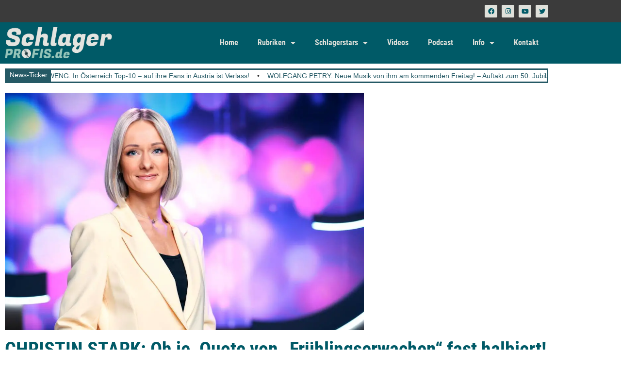

--- FILE ---
content_type: text/html; charset=UTF-8
request_url: https://schlagerprofis.de/christin-stark-oh-je-quote-von-fruehlingserwachen-fast-halbiert/
body_size: 32479
content:
<!DOCTYPE html><html lang="de" prefix="og: https://ogp.me/ns#"><head><meta charset="UTF-8"/>
<script>var __ezHttpConsent={setByCat:function(src,tagType,attributes,category,force,customSetScriptFn=null){var setScript=function(){if(force||window.ezTcfConsent[category]){if(typeof customSetScriptFn==='function'){customSetScriptFn();}else{var scriptElement=document.createElement(tagType);scriptElement.src=src;attributes.forEach(function(attr){for(var key in attr){if(attr.hasOwnProperty(key)){scriptElement.setAttribute(key,attr[key]);}}});var firstScript=document.getElementsByTagName(tagType)[0];firstScript.parentNode.insertBefore(scriptElement,firstScript);}}};if(force||(window.ezTcfConsent&&window.ezTcfConsent.loaded)){setScript();}else if(typeof getEzConsentData==="function"){getEzConsentData().then(function(ezTcfConsent){if(ezTcfConsent&&ezTcfConsent.loaded){setScript();}else{console.error("cannot get ez consent data");force=true;setScript();}});}else{force=true;setScript();console.error("getEzConsentData is not a function");}},};</script>
<script>var ezTcfConsent=window.ezTcfConsent?window.ezTcfConsent:{loaded:false,store_info:false,develop_and_improve_services:false,measure_ad_performance:false,measure_content_performance:false,select_basic_ads:false,create_ad_profile:false,select_personalized_ads:false,create_content_profile:false,select_personalized_content:false,understand_audiences:false,use_limited_data_to_select_content:false,};function getEzConsentData(){return new Promise(function(resolve){document.addEventListener("ezConsentEvent",function(event){var ezTcfConsent=event.detail.ezTcfConsent;resolve(ezTcfConsent);});});}</script>
<script>if(typeof _setEzCookies!=='function'){function _setEzCookies(ezConsentData){var cookies=window.ezCookieQueue;for(var i=0;i<cookies.length;i++){var cookie=cookies[i];if(ezConsentData&&ezConsentData.loaded&&ezConsentData[cookie.tcfCategory]){document.cookie=cookie.name+"="+cookie.value;}}}}
window.ezCookieQueue=window.ezCookieQueue||[];if(typeof addEzCookies!=='function'){function addEzCookies(arr){window.ezCookieQueue=[...window.ezCookieQueue,...arr];}}
addEzCookies([{name:"ezoab_483127",value:"mod21-c; Path=/; Domain=schlagerprofis.de; Max-Age=7200",tcfCategory:"store_info",isEzoic:"true",},{name:"ezosuibasgeneris-1",value:"5b226f62-a909-493d-7fcc-cd5081c852c2; Path=/; Domain=schlagerprofis.de; Expires=Mon, 18 Jan 2027 20:27:30 UTC; Secure; SameSite=None",tcfCategory:"understand_audiences",isEzoic:"true",}]);if(window.ezTcfConsent&&window.ezTcfConsent.loaded){_setEzCookies(window.ezTcfConsent);}else if(typeof getEzConsentData==="function"){getEzConsentData().then(function(ezTcfConsent){if(ezTcfConsent&&ezTcfConsent.loaded){_setEzCookies(window.ezTcfConsent);}else{console.error("cannot get ez consent data");_setEzCookies(window.ezTcfConsent);}});}else{console.error("getEzConsentData is not a function");_setEzCookies(window.ezTcfConsent);}</script><script type="text/javascript" data-ezscrex='false' data-cfasync='false'>window._ezaq = Object.assign({"edge_cache_status":13,"edge_response_time":148,"url":"https://schlagerprofis.de/christin-stark-oh-je-quote-von-fruehlingserwachen-fast-halbiert/"}, typeof window._ezaq !== "undefined" ? window._ezaq : {});</script><script type="text/javascript" data-ezscrex='false' data-cfasync='false'>window._ezaq = Object.assign({"ab_test_id":"mod21-c"}, typeof window._ezaq !== "undefined" ? window._ezaq : {});window.__ez=window.__ez||{};window.__ez.tf={};</script><script type="text/javascript" data-ezscrex='false' data-cfasync='false'>window.ezDisableAds = true;</script>
<script data-ezscrex='false' data-cfasync='false' data-pagespeed-no-defer>var __ez=__ez||{};__ez.stms=Date.now();__ez.evt={};__ez.script={};__ez.ck=__ez.ck||{};__ez.template={};__ez.template.isOrig=true;window.__ezScriptHost="//www.ezojs.com";__ez.queue=__ez.queue||function(){var e=0,i=0,t=[],n=!1,o=[],r=[],s=!0,a=function(e,i,n,o,r,s,a){var l=arguments.length>7&&void 0!==arguments[7]?arguments[7]:window,d=this;this.name=e,this.funcName=i,this.parameters=null===n?null:w(n)?n:[n],this.isBlock=o,this.blockedBy=r,this.deleteWhenComplete=s,this.isError=!1,this.isComplete=!1,this.isInitialized=!1,this.proceedIfError=a,this.fWindow=l,this.isTimeDelay=!1,this.process=function(){f("... func = "+e),d.isInitialized=!0,d.isComplete=!0,f("... func.apply: "+e);var i=d.funcName.split("."),n=null,o=this.fWindow||window;i.length>3||(n=3===i.length?o[i[0]][i[1]][i[2]]:2===i.length?o[i[0]][i[1]]:o[d.funcName]),null!=n&&n.apply(null,this.parameters),!0===d.deleteWhenComplete&&delete t[e],!0===d.isBlock&&(f("----- F'D: "+d.name),m())}},l=function(e,i,t,n,o,r,s){var a=arguments.length>7&&void 0!==arguments[7]?arguments[7]:window,l=this;this.name=e,this.path=i,this.async=o,this.defer=r,this.isBlock=t,this.blockedBy=n,this.isInitialized=!1,this.isError=!1,this.isComplete=!1,this.proceedIfError=s,this.fWindow=a,this.isTimeDelay=!1,this.isPath=function(e){return"/"===e[0]&&"/"!==e[1]},this.getSrc=function(e){return void 0!==window.__ezScriptHost&&this.isPath(e)&&"banger.js"!==this.name?window.__ezScriptHost+e:e},this.process=function(){l.isInitialized=!0,f("... file = "+e);var i=this.fWindow?this.fWindow.document:document,t=i.createElement("script");t.src=this.getSrc(this.path),!0===o?t.async=!0:!0===r&&(t.defer=!0),t.onerror=function(){var e={url:window.location.href,name:l.name,path:l.path,user_agent:window.navigator.userAgent};"undefined"!=typeof _ezaq&&(e.pageview_id=_ezaq.page_view_id);var i=encodeURIComponent(JSON.stringify(e)),t=new XMLHttpRequest;t.open("GET","//g.ezoic.net/ezqlog?d="+i,!0),t.send(),f("----- ERR'D: "+l.name),l.isError=!0,!0===l.isBlock&&m()},t.onreadystatechange=t.onload=function(){var e=t.readyState;f("----- F'D: "+l.name),e&&!/loaded|complete/.test(e)||(l.isComplete=!0,!0===l.isBlock&&m())},i.getElementsByTagName("head")[0].appendChild(t)}},d=function(e,i){this.name=e,this.path="",this.async=!1,this.defer=!1,this.isBlock=!1,this.blockedBy=[],this.isInitialized=!0,this.isError=!1,this.isComplete=i,this.proceedIfError=!1,this.isTimeDelay=!1,this.process=function(){}};function c(e,i,n,s,a,d,c,u,f){var m=new l(e,i,n,s,a,d,c,f);!0===u?o[e]=m:r[e]=m,t[e]=m,h(m)}function h(e){!0!==u(e)&&0!=s&&e.process()}function u(e){if(!0===e.isTimeDelay&&!1===n)return f(e.name+" blocked = TIME DELAY!"),!0;if(w(e.blockedBy))for(var i=0;i<e.blockedBy.length;i++){var o=e.blockedBy[i];if(!1===t.hasOwnProperty(o))return f(e.name+" blocked = "+o),!0;if(!0===e.proceedIfError&&!0===t[o].isError)return!1;if(!1===t[o].isComplete)return f(e.name+" blocked = "+o),!0}return!1}function f(e){var i=window.location.href,t=new RegExp("[?&]ezq=([^&#]*)","i").exec(i);"1"===(t?t[1]:null)&&console.debug(e)}function m(){++e>200||(f("let's go"),p(o),p(r))}function p(e){for(var i in e)if(!1!==e.hasOwnProperty(i)){var t=e[i];!0===t.isComplete||u(t)||!0===t.isInitialized||!0===t.isError?!0===t.isError?f(t.name+": error"):!0===t.isComplete?f(t.name+": complete already"):!0===t.isInitialized&&f(t.name+": initialized already"):t.process()}}function w(e){return"[object Array]"==Object.prototype.toString.call(e)}return window.addEventListener("load",(function(){setTimeout((function(){n=!0,f("TDELAY -----"),m()}),5e3)}),!1),{addFile:c,addFileOnce:function(e,i,n,o,r,s,a,l,d){t[e]||c(e,i,n,o,r,s,a,l,d)},addDelayFile:function(e,i){var n=new l(e,i,!1,[],!1,!1,!0);n.isTimeDelay=!0,f(e+" ...  FILE! TDELAY"),r[e]=n,t[e]=n,h(n)},addFunc:function(e,n,s,l,d,c,u,f,m,p){!0===c&&(e=e+"_"+i++);var w=new a(e,n,s,l,d,u,f,p);!0===m?o[e]=w:r[e]=w,t[e]=w,h(w)},addDelayFunc:function(e,i,n){var o=new a(e,i,n,!1,[],!0,!0);o.isTimeDelay=!0,f(e+" ...  FUNCTION! TDELAY"),r[e]=o,t[e]=o,h(o)},items:t,processAll:m,setallowLoad:function(e){s=e},markLoaded:function(e){if(e&&0!==e.length){if(e in t){var i=t[e];!0===i.isComplete?f(i.name+" "+e+": error loaded duplicate"):(i.isComplete=!0,i.isInitialized=!0)}else t[e]=new d(e,!0);f("markLoaded dummyfile: "+t[e].name)}},logWhatsBlocked:function(){for(var e in t)!1!==t.hasOwnProperty(e)&&u(t[e])}}}();__ez.evt.add=function(e,t,n){e.addEventListener?e.addEventListener(t,n,!1):e.attachEvent?e.attachEvent("on"+t,n):e["on"+t]=n()},__ez.evt.remove=function(e,t,n){e.removeEventListener?e.removeEventListener(t,n,!1):e.detachEvent?e.detachEvent("on"+t,n):delete e["on"+t]};__ez.script.add=function(e){var t=document.createElement("script");t.src=e,t.async=!0,t.type="text/javascript",document.getElementsByTagName("head")[0].appendChild(t)};__ez.dot=__ez.dot||{};__ez.queue.addFileOnce('/detroitchicago/boise.js', '/detroitchicago/boise.js?gcb=195-10&cb=5', true, [], true, false, true, false);__ez.queue.addFileOnce('/parsonsmaize/abilene.js', '/parsonsmaize/abilene.js?gcb=195-10&cb=e80eca0cdb', true, [], true, false, true, false);__ez.queue.addFileOnce('/parsonsmaize/mulvane.js', '/parsonsmaize/mulvane.js?gcb=195-10&cb=e75e48eec0', true, ['/parsonsmaize/abilene.js'], true, false, true, false);__ez.queue.addFileOnce('/detroitchicago/birmingham.js', '/detroitchicago/birmingham.js?gcb=195-10&cb=539c47377c', true, ['/parsonsmaize/abilene.js'], true, false, true, false);</script>
<script data-ezscrex="false" type="text/javascript" data-cfasync="false">window._ezaq = Object.assign({"ad_cache_level":0,"adpicker_placement_cnt":0,"ai_placeholder_cache_level":0,"ai_placeholder_placement_cnt":-1,"article_category":"Schlager-News","author":"Stephan Imming","domain":"schlagerprofis.de","domain_id":483127,"ezcache_level":2,"ezcache_skip_code":0,"has_bad_image":0,"has_bad_words":0,"is_sitespeed":0,"lt_cache_level":0,"publish_date":"2024-05-10","response_size":176524,"response_size_orig":170718,"response_time_orig":125,"template_id":5,"url":"https://schlagerprofis.de/christin-stark-oh-je-quote-von-fruehlingserwachen-fast-halbiert/","word_count":0,"worst_bad_word_level":0}, typeof window._ezaq !== "undefined" ? window._ezaq : {});__ez.queue.markLoaded('ezaqBaseReady');</script>
<script type='text/javascript' data-ezscrex='false' data-cfasync='false'>
window.ezAnalyticsStatic = true;

function analyticsAddScript(script) {
	var ezDynamic = document.createElement('script');
	ezDynamic.type = 'text/javascript';
	ezDynamic.innerHTML = script;
	document.head.appendChild(ezDynamic);
}
function getCookiesWithPrefix() {
    var allCookies = document.cookie.split(';');
    var cookiesWithPrefix = {};

    for (var i = 0; i < allCookies.length; i++) {
        var cookie = allCookies[i].trim();

        for (var j = 0; j < arguments.length; j++) {
            var prefix = arguments[j];
            if (cookie.indexOf(prefix) === 0) {
                var cookieParts = cookie.split('=');
                var cookieName = cookieParts[0];
                var cookieValue = cookieParts.slice(1).join('=');
                cookiesWithPrefix[cookieName] = decodeURIComponent(cookieValue);
                break; // Once matched, no need to check other prefixes
            }
        }
    }

    return cookiesWithPrefix;
}
function productAnalytics() {
	var d = {"pr":[6,3],"omd5":"4a206c32a5b717091449af767cf2ca68","nar":"risk score"};
	d.u = _ezaq.url;
	d.p = _ezaq.page_view_id;
	d.v = _ezaq.visit_uuid;
	d.ab = _ezaq.ab_test_id;
	d.e = JSON.stringify(_ezaq);
	d.ref = document.referrer;
	d.c = getCookiesWithPrefix('active_template', 'ez', 'lp_');
	if(typeof ez_utmParams !== 'undefined') {
		d.utm = ez_utmParams;
	}

	var dataText = JSON.stringify(d);
	var xhr = new XMLHttpRequest();
	xhr.open('POST','/ezais/analytics?cb=1', true);
	xhr.onload = function () {
		if (xhr.status!=200) {
            return;
		}

        if(document.readyState !== 'loading') {
            analyticsAddScript(xhr.response);
            return;
        }

        var eventFunc = function() {
            if(document.readyState === 'loading') {
                return;
            }
            document.removeEventListener('readystatechange', eventFunc, false);
            analyticsAddScript(xhr.response);
        };

        document.addEventListener('readystatechange', eventFunc, false);
	};
	xhr.setRequestHeader('Content-Type','text/plain');
	xhr.send(dataText);
}
__ez.queue.addFunc("productAnalytics", "productAnalytics", null, true, ['ezaqBaseReady'], false, false, false, true);
</script><base href="https://schlagerprofis.de/christin-stark-oh-je-quote-von-fruehlingserwachen-fast-halbiert/"/>
	
	<meta name="viewport" content="width=device-width, initial-scale=1"/>
	<link rel="profile" href="https://gmpg.org/xfn/11"/>
	            <script type="text/javascript"> var epic_news_ajax_url = 'https://schlagerprofis.de/?epic-ajax-request=epic-ne'; </script>
            <script>
window.koko_analytics = {"url":"https:\/\/schlagerprofis.de\/wp-admin\/admin-ajax.php?action=koko_analytics_collect","site_url":"https:\/\/schlagerprofis.de","post_id":55015,"path":"\/christin-stark-oh-je-quote-von-fruehlingserwachen-fast-halbiert\/","method":"fingerprint","use_cookie":false};
</script>

<!-- Open Graph Meta Tags generated by Blog2Social 873 - https://www.blog2social.com -->
<meta property="og:title" content="CHRISTIN STARK: Oh je, Quote von &#34;Frühlingserwachen&#34; fast halbiert!"/>
<meta property="og:description" content="CHRISTIN STARK: Auch &#34;Frühlingserwachen&#34; mit ernüchternder Quote Momentan läuft es nicht so richtig &#34;rund&#34; bei CHRISTIN STARK. Nachdem die letzte Ausgab"/>
<meta property="og:url" content="/christin-stark-oh-je-quote-von-fruehlingserwachen-fast-halbiert/"/>
<meta property="og:image:alt" content="Christin Stark Schlager"/>
<meta property="og:image" content="https://schlagerprofis.de/wp-content/uploads/2024/05/1_MDR_Fruehlingserwachen_2024.jpg"/>
<meta property="og:image:width" content="1080"/>
<meta property="og:image:height" content="713"/>
<meta property="og:image:type" content="image/jpeg"/>
<meta property="og:type" content="article"/>
<meta property="og:article:published_time" content="2024-05-10 18:46:57"/>
<meta property="og:article:modified_time" content="2024-05-10 18:46:57"/>
<meta property="og:article:tag" content="Christin Stark"/>
<meta property="og:article:tag" content="Frühlingserwachen"/>
<meta property="og:article:tag" content="Quote"/>
<meta property="og:article:tag" content="Schlager"/>
<!-- Open Graph Meta Tags generated by Blog2Social 873 - https://www.blog2social.com -->

<!-- Twitter Card generated by Blog2Social 873 - https://www.blog2social.com -->
<meta name="twitter:card" content="summary"/>
<meta name="twitter:title" content="CHRISTIN STARK: Oh je, Quote von &#34;Frühlingserwachen&#34; fast halbiert!"/>
<meta name="twitter:description" content="CHRISTIN STARK: Auch &#34;Frühlingserwachen&#34; mit ernüchternder Quote Momentan läuft es nicht so richtig &#34;rund&#34; bei CHRISTIN STARK. Nachdem die letzte Ausgab"/>
<meta name="twitter:image" content="https://schlagerprofis.de/wp-content/uploads/2024/05/1_MDR_Fruehlingserwachen_2024.jpg"/>
<meta name="twitter:image:alt" content="Christin Stark Schlager"/>
<!-- Twitter Card generated by Blog2Social 873 - https://www.blog2social.com -->
<meta name="author" content="Stephan Imming"/>

<!-- Suchmaschinen-Optimierung durch Rank Math PRO - https://rankmath.com/ -->
<title>CHRISTIN STARK: Oh je, Quote von &#34;Frühlingserwachen&#34; fast halbiert!</title>
<meta name="description" content="Momentan läuft es nicht so richtig &#34;rund&#34; bei CHRISTIN STARK. Nachdem die letzte Ausgabe der &#34;Schlager des Monats&#34; nicht einmal mehr einen Marktanteil von 4"/>
<meta name="robots" content="follow, index, max-snippet:-1, max-video-preview:-1, max-image-preview:large"/>
<link rel="canonical" href="https://schlagerprofis.de/christin-stark-oh-je-quote-von-fruehlingserwachen-fast-halbiert/"/>
<meta property="og:locale" content="de_DE"/>
<meta property="og:type" content="article"/>
<meta property="og:title" content="CHRISTIN STARK: Oh je, Quote von &#34;Frühlingserwachen&#34; fast halbiert!"/>
<meta property="og:description" content="Momentan läuft es nicht so richtig &#34;rund&#34; bei CHRISTIN STARK. Nachdem die letzte Ausgabe der &#34;Schlager des Monats&#34; nicht einmal mehr einen Marktanteil von 4"/>
<meta property="og:url" content="https://schlagerprofis.de/christin-stark-oh-je-quote-von-fruehlingserwachen-fast-halbiert/"/>
<meta property="og:site_name" content="Schlagerprofis.de"/>
<meta property="article:publisher" content="https://www.facebook.com/schlagerprofis/"/>
<meta property="article:author" content="https://www.facebook.com/stephan.imming"/>
<meta property="article:tag" content="Christin Stark"/>
<meta property="article:tag" content="Frühlingserwachen"/>
<meta property="article:tag" content="Quote"/>
<meta property="article:tag" content="Schlager"/>
<meta property="article:section" content="Schlager-News"/>
<meta property="og:image" content="https://schlagerprofis.de/wp-content/uploads/2024/05/1_MDR_Fruehlingserwachen_2024.jpg"/>
<meta property="og:image:secure_url" content="https://schlagerprofis.de/wp-content/uploads/2024/05/1_MDR_Fruehlingserwachen_2024.jpg"/>
<meta property="og:image:width" content="1080"/>
<meta property="og:image:height" content="713"/>
<meta property="og:image:alt" content="Christin Stark Schlager"/>
<meta property="og:image:type" content="image/jpeg"/>
<meta property="article:published_time" content="2024-05-10T18:46:57+02:00"/>
<meta name="twitter:card" content="summary_large_image"/>
<meta name="twitter:title" content="CHRISTIN STARK: Oh je, Quote von &#34;Frühlingserwachen&#34; fast halbiert!"/>
<meta name="twitter:description" content="Momentan läuft es nicht so richtig &#34;rund&#34; bei CHRISTIN STARK. Nachdem die letzte Ausgabe der &#34;Schlager des Monats&#34; nicht einmal mehr einen Marktanteil von 4"/>
<meta name="twitter:image" content="https://schlagerprofis.de/wp-content/uploads/2024/05/1_MDR_Fruehlingserwachen_2024.jpg"/>
<meta name="twitter:label1" content="Verfasst von"/>
<meta name="twitter:data1" content="Stephan Imming"/>
<meta name="twitter:label2" content="Lesedauer"/>
<meta name="twitter:data2" content="Weniger als eine Minute"/>
<script type="application/ld+json" class="rank-math-schema-pro">{"@context":"https://schema.org","@graph":[{"@type":["NewsMediaOrganization","Organization"],"@id":"https://schlagerprofis.de/#organization","name":"Schlagerprofis GbR","url":"https://schlagerprofis.de","sameAs":["https://www.facebook.com/schlagerprofis/"],"logo":{"@type":"ImageObject","@id":"https://schlagerprofis.de/#logo","url":"https://schlagerprofis.de/wp-content/uploads/2023/05/schlagerprofis_logo_05.png","contentUrl":"https://schlagerprofis.de/wp-content/uploads/2023/05/schlagerprofis_logo_05.png","caption":"Schlagerprofis.de","inLanguage":"de","width":"600","height":"171"}},{"@type":"WebSite","@id":"https://schlagerprofis.de/#website","url":"https://schlagerprofis.de","name":"Schlagerprofis.de","alternateName":"Schlagerprofis","publisher":{"@id":"https://schlagerprofis.de/#organization"},"inLanguage":"de"},{"@type":"ImageObject","@id":"https://schlagerprofis.de/wp-content/uploads/2024/05/1_MDR_Fruehlingserwachen_2024.jpg","url":"https://schlagerprofis.de/wp-content/uploads/2024/05/1_MDR_Fruehlingserwachen_2024.jpg","width":"1080","height":"713","caption":"Christin Stark Schlager","inLanguage":"de"},{"@type":"BreadcrumbList","@id":"https://schlagerprofis.de/christin-stark-oh-je-quote-von-fruehlingserwachen-fast-halbiert/#breadcrumb","itemListElement":[{"@type":"ListItem","position":"1","item":{"@id":"https://schlagerprofis.de","name":"Startseite"}},{"@type":"ListItem","position":"2","item":{"@id":"https://schlagerprofis.de/christin-stark-oh-je-quote-von-fruehlingserwachen-fast-halbiert/","name":"CHRISTIN STARK: Oh je, Quote von &#8222;Fr\u00fchlingserwachen&#8220; fast halbiert!"}}]},{"@type":"WebPage","@id":"https://schlagerprofis.de/christin-stark-oh-je-quote-von-fruehlingserwachen-fast-halbiert/#webpage","url":"https://schlagerprofis.de/christin-stark-oh-je-quote-von-fruehlingserwachen-fast-halbiert/","name":"CHRISTIN STARK: Oh je, Quote von &quot;Fr\u00fchlingserwachen&quot; fast halbiert!","datePublished":"2024-05-10T18:46:57+02:00","dateModified":"2024-05-10T18:46:57+02:00","isPartOf":{"@id":"https://schlagerprofis.de/#website"},"primaryImageOfPage":{"@id":"https://schlagerprofis.de/wp-content/uploads/2024/05/1_MDR_Fruehlingserwachen_2024.jpg"},"inLanguage":"de","breadcrumb":{"@id":"https://schlagerprofis.de/christin-stark-oh-je-quote-von-fruehlingserwachen-fast-halbiert/#breadcrumb"}},{"@type":"Person","@id":"https://schlagerprofis.de/christin-stark-oh-je-quote-von-fruehlingserwachen-fast-halbiert/#author","name":"Stephan Imming","image":{"@type":"ImageObject","@id":"https://schlagerprofis.de/wp-content/uploads/2023/11/cropped-stephan_imming-96x96.jpg","url":"https://schlagerprofis.de/wp-content/uploads/2023/11/cropped-stephan_imming-96x96.jpg","caption":"Stephan Imming","inLanguage":"de"},"sameAs":["https://schlagerprofis.de/","https://www.facebook.com/stephan.imming"],"worksFor":{"@id":"https://schlagerprofis.de/#organization"}},{"@type":"NewsArticle","headline":"CHRISTIN STARK: Oh je, Quote von &quot;Fr\u00fchlingserwachen&quot; fast halbiert!","keywords":"Christin Stark","datePublished":"2024-05-10T18:46:57+02:00","dateModified":"2024-05-10T18:46:57+02:00","author":{"@id":"https://schlagerprofis.de/christin-stark-oh-je-quote-von-fruehlingserwachen-fast-halbiert/#author","name":"Stephan Imming"},"publisher":{"@id":"https://schlagerprofis.de/#organization"},"description":"Momentan l\u00e4uft es nicht so richtig &quot;rund&quot; bei CHRISTIN STARK. Nachdem die letzte Ausgabe der &quot;Schlager des Monats&quot; nicht einmal mehr einen Marktanteil von 4","name":"CHRISTIN STARK: Oh je, Quote von &quot;Fr\u00fchlingserwachen&quot; fast halbiert!","@id":"https://schlagerprofis.de/christin-stark-oh-je-quote-von-fruehlingserwachen-fast-halbiert/#richSnippet","isPartOf":{"@id":"https://schlagerprofis.de/christin-stark-oh-je-quote-von-fruehlingserwachen-fast-halbiert/#webpage"},"image":{"@id":"https://schlagerprofis.de/wp-content/uploads/2024/05/1_MDR_Fruehlingserwachen_2024.jpg"},"inLanguage":"de","mainEntityOfPage":{"@id":"https://schlagerprofis.de/christin-stark-oh-je-quote-von-fruehlingserwachen-fast-halbiert/#webpage"}}]}</script>
<!-- /Rank Math WordPress SEO Plugin -->

<link rel="dns-prefetch" href="//www.googletagmanager.com"/>
<link rel="dns-prefetch" href="//pagead2.googlesyndication.com"/>
<link rel="dns-prefetch" href="//fundingchoicesmessages.google.com"/>
<link rel="alternate" title="oEmbed (JSON)" type="application/json+oembed" href="https://schlagerprofis.de/wp-json/oembed/1.0/embed?url=https%3A%2F%2Fschlagerprofis.de%2Fchristin-stark-oh-je-quote-von-fruehlingserwachen-fast-halbiert%2F"/>
<link rel="alternate" title="oEmbed (XML)" type="text/xml+oembed" href="https://schlagerprofis.de/wp-json/oembed/1.0/embed?url=https%3A%2F%2Fschlagerprofis.de%2Fchristin-stark-oh-je-quote-von-fruehlingserwachen-fast-halbiert%2F&amp;format=xml"/>
<style id="wp-img-auto-sizes-contain-inline-css">
img:is([sizes=auto i],[sizes^="auto," i]){contain-intrinsic-size:3000px 1500px}
/*# sourceURL=wp-img-auto-sizes-contain-inline-css */
</style>
<link rel="stylesheet" id="dashicons-css" href="https://schlagerprofis.de/wp-includes/css/dashicons.min.css?ver=6.9" media="all"/>
<link rel="stylesheet" id="post-views-counter-frontend-css" href="https://schlagerprofis.de/wp-content/plugins/post-views-counter/css/frontend.css?ver=1.7.0" media="all"/>
<style id="wp-emoji-styles-inline-css">

	img.wp-smiley, img.emoji {
		display: inline !important;
		border: none !important;
		box-shadow: none !important;
		height: 1em !important;
		width: 1em !important;
		margin: 0 0.07em !important;
		vertical-align: -0.1em !important;
		background: none !important;
		padding: 0 !important;
	}
/*# sourceURL=wp-emoji-styles-inline-css */
</style>
<link rel="stylesheet" id="wp-block-library-css" href="https://schlagerprofis.de/wp-includes/css/dist/block-library/style.min.css?ver=6.9" media="all"/>
<style id="powerpress-player-block-style-inline-css">


/*# sourceURL=https://schlagerprofis.de/wp-content/plugins/powerpress/blocks/player-block/build/style-index.css */
</style>
<style id="global-styles-inline-css">
:root{--wp--preset--aspect-ratio--square: 1;--wp--preset--aspect-ratio--4-3: 4/3;--wp--preset--aspect-ratio--3-4: 3/4;--wp--preset--aspect-ratio--3-2: 3/2;--wp--preset--aspect-ratio--2-3: 2/3;--wp--preset--aspect-ratio--16-9: 16/9;--wp--preset--aspect-ratio--9-16: 9/16;--wp--preset--color--black: #000000;--wp--preset--color--cyan-bluish-gray: #abb8c3;--wp--preset--color--white: #ffffff;--wp--preset--color--pale-pink: #f78da7;--wp--preset--color--vivid-red: #cf2e2e;--wp--preset--color--luminous-vivid-orange: #ff6900;--wp--preset--color--luminous-vivid-amber: #fcb900;--wp--preset--color--light-green-cyan: #7bdcb5;--wp--preset--color--vivid-green-cyan: #00d084;--wp--preset--color--pale-cyan-blue: #8ed1fc;--wp--preset--color--vivid-cyan-blue: #0693e3;--wp--preset--color--vivid-purple: #9b51e0;--wp--preset--gradient--vivid-cyan-blue-to-vivid-purple: linear-gradient(135deg,rgb(6,147,227) 0%,rgb(155,81,224) 100%);--wp--preset--gradient--light-green-cyan-to-vivid-green-cyan: linear-gradient(135deg,rgb(122,220,180) 0%,rgb(0,208,130) 100%);--wp--preset--gradient--luminous-vivid-amber-to-luminous-vivid-orange: linear-gradient(135deg,rgb(252,185,0) 0%,rgb(255,105,0) 100%);--wp--preset--gradient--luminous-vivid-orange-to-vivid-red: linear-gradient(135deg,rgb(255,105,0) 0%,rgb(207,46,46) 100%);--wp--preset--gradient--very-light-gray-to-cyan-bluish-gray: linear-gradient(135deg,rgb(238,238,238) 0%,rgb(169,184,195) 100%);--wp--preset--gradient--cool-to-warm-spectrum: linear-gradient(135deg,rgb(74,234,220) 0%,rgb(151,120,209) 20%,rgb(207,42,186) 40%,rgb(238,44,130) 60%,rgb(251,105,98) 80%,rgb(254,248,76) 100%);--wp--preset--gradient--blush-light-purple: linear-gradient(135deg,rgb(255,206,236) 0%,rgb(152,150,240) 100%);--wp--preset--gradient--blush-bordeaux: linear-gradient(135deg,rgb(254,205,165) 0%,rgb(254,45,45) 50%,rgb(107,0,62) 100%);--wp--preset--gradient--luminous-dusk: linear-gradient(135deg,rgb(255,203,112) 0%,rgb(199,81,192) 50%,rgb(65,88,208) 100%);--wp--preset--gradient--pale-ocean: linear-gradient(135deg,rgb(255,245,203) 0%,rgb(182,227,212) 50%,rgb(51,167,181) 100%);--wp--preset--gradient--electric-grass: linear-gradient(135deg,rgb(202,248,128) 0%,rgb(113,206,126) 100%);--wp--preset--gradient--midnight: linear-gradient(135deg,rgb(2,3,129) 0%,rgb(40,116,252) 100%);--wp--preset--font-size--small: 13px;--wp--preset--font-size--medium: 20px;--wp--preset--font-size--large: 36px;--wp--preset--font-size--x-large: 42px;--wp--preset--spacing--20: 0.44rem;--wp--preset--spacing--30: 0.67rem;--wp--preset--spacing--40: 1rem;--wp--preset--spacing--50: 1.5rem;--wp--preset--spacing--60: 2.25rem;--wp--preset--spacing--70: 3.38rem;--wp--preset--spacing--80: 5.06rem;--wp--preset--shadow--natural: 6px 6px 9px rgba(0, 0, 0, 0.2);--wp--preset--shadow--deep: 12px 12px 50px rgba(0, 0, 0, 0.4);--wp--preset--shadow--sharp: 6px 6px 0px rgba(0, 0, 0, 0.2);--wp--preset--shadow--outlined: 6px 6px 0px -3px rgb(255, 255, 255), 6px 6px rgb(0, 0, 0);--wp--preset--shadow--crisp: 6px 6px 0px rgb(0, 0, 0);}:root { --wp--style--global--content-size: 800px;--wp--style--global--wide-size: 1200px; }:where(body) { margin: 0; }.wp-site-blocks > .alignleft { float: left; margin-right: 2em; }.wp-site-blocks > .alignright { float: right; margin-left: 2em; }.wp-site-blocks > .aligncenter { justify-content: center; margin-left: auto; margin-right: auto; }:where(.wp-site-blocks) > * { margin-block-start: 24px; margin-block-end: 0; }:where(.wp-site-blocks) > :first-child { margin-block-start: 0; }:where(.wp-site-blocks) > :last-child { margin-block-end: 0; }:root { --wp--style--block-gap: 24px; }:root :where(.is-layout-flow) > :first-child{margin-block-start: 0;}:root :where(.is-layout-flow) > :last-child{margin-block-end: 0;}:root :where(.is-layout-flow) > *{margin-block-start: 24px;margin-block-end: 0;}:root :where(.is-layout-constrained) > :first-child{margin-block-start: 0;}:root :where(.is-layout-constrained) > :last-child{margin-block-end: 0;}:root :where(.is-layout-constrained) > *{margin-block-start: 24px;margin-block-end: 0;}:root :where(.is-layout-flex){gap: 24px;}:root :where(.is-layout-grid){gap: 24px;}.is-layout-flow > .alignleft{float: left;margin-inline-start: 0;margin-inline-end: 2em;}.is-layout-flow > .alignright{float: right;margin-inline-start: 2em;margin-inline-end: 0;}.is-layout-flow > .aligncenter{margin-left: auto !important;margin-right: auto !important;}.is-layout-constrained > .alignleft{float: left;margin-inline-start: 0;margin-inline-end: 2em;}.is-layout-constrained > .alignright{float: right;margin-inline-start: 2em;margin-inline-end: 0;}.is-layout-constrained > .aligncenter{margin-left: auto !important;margin-right: auto !important;}.is-layout-constrained > :where(:not(.alignleft):not(.alignright):not(.alignfull)){max-width: var(--wp--style--global--content-size);margin-left: auto !important;margin-right: auto !important;}.is-layout-constrained > .alignwide{max-width: var(--wp--style--global--wide-size);}body .is-layout-flex{display: flex;}.is-layout-flex{flex-wrap: wrap;align-items: center;}.is-layout-flex > :is(*, div){margin: 0;}body .is-layout-grid{display: grid;}.is-layout-grid > :is(*, div){margin: 0;}body{padding-top: 0px;padding-right: 0px;padding-bottom: 0px;padding-left: 0px;}a:where(:not(.wp-element-button)){text-decoration: underline;}:root :where(.wp-element-button, .wp-block-button__link){background-color: #32373c;border-width: 0;color: #fff;font-family: inherit;font-size: inherit;font-style: inherit;font-weight: inherit;letter-spacing: inherit;line-height: inherit;padding-top: calc(0.667em + 2px);padding-right: calc(1.333em + 2px);padding-bottom: calc(0.667em + 2px);padding-left: calc(1.333em + 2px);text-decoration: none;text-transform: inherit;}.has-black-color{color: var(--wp--preset--color--black) !important;}.has-cyan-bluish-gray-color{color: var(--wp--preset--color--cyan-bluish-gray) !important;}.has-white-color{color: var(--wp--preset--color--white) !important;}.has-pale-pink-color{color: var(--wp--preset--color--pale-pink) !important;}.has-vivid-red-color{color: var(--wp--preset--color--vivid-red) !important;}.has-luminous-vivid-orange-color{color: var(--wp--preset--color--luminous-vivid-orange) !important;}.has-luminous-vivid-amber-color{color: var(--wp--preset--color--luminous-vivid-amber) !important;}.has-light-green-cyan-color{color: var(--wp--preset--color--light-green-cyan) !important;}.has-vivid-green-cyan-color{color: var(--wp--preset--color--vivid-green-cyan) !important;}.has-pale-cyan-blue-color{color: var(--wp--preset--color--pale-cyan-blue) !important;}.has-vivid-cyan-blue-color{color: var(--wp--preset--color--vivid-cyan-blue) !important;}.has-vivid-purple-color{color: var(--wp--preset--color--vivid-purple) !important;}.has-black-background-color{background-color: var(--wp--preset--color--black) !important;}.has-cyan-bluish-gray-background-color{background-color: var(--wp--preset--color--cyan-bluish-gray) !important;}.has-white-background-color{background-color: var(--wp--preset--color--white) !important;}.has-pale-pink-background-color{background-color: var(--wp--preset--color--pale-pink) !important;}.has-vivid-red-background-color{background-color: var(--wp--preset--color--vivid-red) !important;}.has-luminous-vivid-orange-background-color{background-color: var(--wp--preset--color--luminous-vivid-orange) !important;}.has-luminous-vivid-amber-background-color{background-color: var(--wp--preset--color--luminous-vivid-amber) !important;}.has-light-green-cyan-background-color{background-color: var(--wp--preset--color--light-green-cyan) !important;}.has-vivid-green-cyan-background-color{background-color: var(--wp--preset--color--vivid-green-cyan) !important;}.has-pale-cyan-blue-background-color{background-color: var(--wp--preset--color--pale-cyan-blue) !important;}.has-vivid-cyan-blue-background-color{background-color: var(--wp--preset--color--vivid-cyan-blue) !important;}.has-vivid-purple-background-color{background-color: var(--wp--preset--color--vivid-purple) !important;}.has-black-border-color{border-color: var(--wp--preset--color--black) !important;}.has-cyan-bluish-gray-border-color{border-color: var(--wp--preset--color--cyan-bluish-gray) !important;}.has-white-border-color{border-color: var(--wp--preset--color--white) !important;}.has-pale-pink-border-color{border-color: var(--wp--preset--color--pale-pink) !important;}.has-vivid-red-border-color{border-color: var(--wp--preset--color--vivid-red) !important;}.has-luminous-vivid-orange-border-color{border-color: var(--wp--preset--color--luminous-vivid-orange) !important;}.has-luminous-vivid-amber-border-color{border-color: var(--wp--preset--color--luminous-vivid-amber) !important;}.has-light-green-cyan-border-color{border-color: var(--wp--preset--color--light-green-cyan) !important;}.has-vivid-green-cyan-border-color{border-color: var(--wp--preset--color--vivid-green-cyan) !important;}.has-pale-cyan-blue-border-color{border-color: var(--wp--preset--color--pale-cyan-blue) !important;}.has-vivid-cyan-blue-border-color{border-color: var(--wp--preset--color--vivid-cyan-blue) !important;}.has-vivid-purple-border-color{border-color: var(--wp--preset--color--vivid-purple) !important;}.has-vivid-cyan-blue-to-vivid-purple-gradient-background{background: var(--wp--preset--gradient--vivid-cyan-blue-to-vivid-purple) !important;}.has-light-green-cyan-to-vivid-green-cyan-gradient-background{background: var(--wp--preset--gradient--light-green-cyan-to-vivid-green-cyan) !important;}.has-luminous-vivid-amber-to-luminous-vivid-orange-gradient-background{background: var(--wp--preset--gradient--luminous-vivid-amber-to-luminous-vivid-orange) !important;}.has-luminous-vivid-orange-to-vivid-red-gradient-background{background: var(--wp--preset--gradient--luminous-vivid-orange-to-vivid-red) !important;}.has-very-light-gray-to-cyan-bluish-gray-gradient-background{background: var(--wp--preset--gradient--very-light-gray-to-cyan-bluish-gray) !important;}.has-cool-to-warm-spectrum-gradient-background{background: var(--wp--preset--gradient--cool-to-warm-spectrum) !important;}.has-blush-light-purple-gradient-background{background: var(--wp--preset--gradient--blush-light-purple) !important;}.has-blush-bordeaux-gradient-background{background: var(--wp--preset--gradient--blush-bordeaux) !important;}.has-luminous-dusk-gradient-background{background: var(--wp--preset--gradient--luminous-dusk) !important;}.has-pale-ocean-gradient-background{background: var(--wp--preset--gradient--pale-ocean) !important;}.has-electric-grass-gradient-background{background: var(--wp--preset--gradient--electric-grass) !important;}.has-midnight-gradient-background{background: var(--wp--preset--gradient--midnight) !important;}.has-small-font-size{font-size: var(--wp--preset--font-size--small) !important;}.has-medium-font-size{font-size: var(--wp--preset--font-size--medium) !important;}.has-large-font-size{font-size: var(--wp--preset--font-size--large) !important;}.has-x-large-font-size{font-size: var(--wp--preset--font-size--x-large) !important;}
:root :where(.wp-block-pullquote){font-size: 1.5em;line-height: 1.6;}
/*# sourceURL=global-styles-inline-css */
</style>
<link rel="stylesheet" id="cool-tag-cloud-css" href="https://schlagerprofis.de/wp-content/plugins/cool-tag-cloud/inc/cool-tag-cloud.css?ver=2.25" media="all"/>
<link rel="stylesheet" id="pj-news-ticker-css" href="https://schlagerprofis.de/wp-content/plugins/pj-news-ticker/public/css/pj-news-ticker.css?ver=1.9.8" media="all"/>
<link rel="stylesheet" id="ivory-search-styles-css" href="https://schlagerprofis.de/wp-content/plugins/add-search-to-menu/public/css/ivory-search.min.css?ver=5.5.13" media="all"/>
<link rel="stylesheet" id="ez-toc-css" href="https://schlagerprofis.de/wp-content/plugins/easy-table-of-contents/assets/css/screen.min.css?ver=2.0.80" media="all"/>
<style id="ez-toc-inline-css">
div#ez-toc-container .ez-toc-title {font-size: 100%;}div#ez-toc-container .ez-toc-title {font-weight: 500;}div#ez-toc-container ul li , div#ez-toc-container ul li a {font-size: 85%;}div#ez-toc-container ul li , div#ez-toc-container ul li a {font-weight: 500;}div#ez-toc-container nav ul ul li {font-size: 90%;}div#ez-toc-container {background: #f9f9f9;border: 1px solid #f2f2f2;}div#ez-toc-container p.ez-toc-title , #ez-toc-container .ez_toc_custom_title_icon , #ez-toc-container .ez_toc_custom_toc_icon {color: #00696d;}div#ez-toc-container ul.ez-toc-list a {color: #00696d;}div#ez-toc-container ul.ez-toc-list a:hover {color: #009da3;}div#ez-toc-container ul.ez-toc-list a:visited {color: #65a5b2;}.ez-toc-counter nav ul li a::before {color: ;}.ez-toc-box-title {font-weight: bold; margin-bottom: 10px; text-align: center; text-transform: uppercase; letter-spacing: 1px; color: #666; padding-bottom: 5px;position:absolute;top:-4%;left:5%;background-color: inherit;transition: top 0.3s ease;}.ez-toc-box-title.toc-closed {top:-25%;}
.ez-toc-container-direction {direction: ltr;}.ez-toc-counter ul{counter-reset: item ;}.ez-toc-counter nav ul li a::before {content: counters(item, '.', decimal) '. ';display: inline-block;counter-increment: item;flex-grow: 0;flex-shrink: 0;margin-right: .2em; float: left; }.ez-toc-widget-direction {direction: ltr;}.ez-toc-widget-container ul{counter-reset: item ;}.ez-toc-widget-container nav ul li a::before {content: counters(item, '.', decimal) '. ';display: inline-block;counter-increment: item;flex-grow: 0;flex-shrink: 0;margin-right: .2em; float: left; }
/*# sourceURL=ez-toc-inline-css */
</style>
<link rel="stylesheet" id="hello-elementor-css" href="https://schlagerprofis.de/wp-content/themes/hello-elementor/assets/css/reset.css?ver=3.4.5" media="all"/>
<link rel="stylesheet" id="hello-elementor-theme-style-css" href="https://schlagerprofis.de/wp-content/themes/hello-elementor/assets/css/theme.css?ver=3.4.5" media="all"/>
<link rel="stylesheet" id="hello-elementor-header-footer-css" href="https://schlagerprofis.de/wp-content/themes/hello-elementor/assets/css/header-footer.css?ver=3.4.5" media="all"/>
<link rel="stylesheet" id="elementor-frontend-css" href="https://schlagerprofis.de/wp-content/plugins/elementor/assets/css/frontend.min.css?ver=3.34.1" media="all"/>
<link rel="stylesheet" id="elementor-post-43428-css" href="https://schlagerprofis.de/wp-content/uploads/elementor/css/post-43428.css?ver=1768702554" media="all"/>
<link rel="stylesheet" id="widget-social-icons-css" href="https://schlagerprofis.de/wp-content/plugins/elementor/assets/css/widget-social-icons.min.css?ver=3.34.1" media="all"/>
<link rel="stylesheet" id="e-apple-webkit-css" href="https://schlagerprofis.de/wp-content/plugins/elementor/assets/css/conditionals/apple-webkit.min.css?ver=3.34.1" media="all"/>
<link rel="stylesheet" id="widget-image-css" href="https://schlagerprofis.de/wp-content/plugins/elementor/assets/css/widget-image.min.css?ver=3.34.1" media="all"/>
<link rel="stylesheet" id="widget-nav-menu-css" href="https://schlagerprofis.de/wp-content/plugins/elementor-pro/assets/css/widget-nav-menu.min.css?ver=3.34.0" media="all"/>
<link rel="stylesheet" id="e-sticky-css" href="https://schlagerprofis.de/wp-content/plugins/elementor-pro/assets/css/modules/sticky.min.css?ver=3.34.0" media="all"/>
<link rel="stylesheet" id="widget-heading-css" href="https://schlagerprofis.de/wp-content/plugins/elementor/assets/css/widget-heading.min.css?ver=3.34.1" media="all"/>
<link rel="stylesheet" id="e-animation-pulse-grow-css" href="https://schlagerprofis.de/wp-content/plugins/elementor/assets/lib/animations/styles/e-animation-pulse-grow.min.css?ver=3.34.1" media="all"/>
<link rel="stylesheet" id="widget-post-info-css" href="https://schlagerprofis.de/wp-content/plugins/elementor-pro/assets/css/widget-post-info.min.css?ver=3.34.0" media="all"/>
<link rel="stylesheet" id="widget-icon-list-css" href="https://schlagerprofis.de/wp-content/plugins/elementor/assets/css/widget-icon-list.min.css?ver=3.34.1" media="all"/>
<link rel="stylesheet" id="elementor-icons-shared-0-css" href="https://schlagerprofis.de/wp-content/plugins/elementor/assets/lib/font-awesome/css/fontawesome.min.css?ver=5.15.3" media="all"/>
<link rel="stylesheet" id="elementor-icons-fa-regular-css" href="https://schlagerprofis.de/wp-content/plugins/elementor/assets/lib/font-awesome/css/regular.min.css?ver=5.15.3" media="all"/>
<link rel="stylesheet" id="elementor-icons-fa-solid-css" href="https://schlagerprofis.de/wp-content/plugins/elementor/assets/lib/font-awesome/css/solid.min.css?ver=5.15.3" media="all"/>
<link rel="stylesheet" id="widget-share-buttons-css" href="https://schlagerprofis.de/wp-content/plugins/elementor-pro/assets/css/widget-share-buttons.min.css?ver=3.34.0" media="all"/>
<link rel="stylesheet" id="elementor-icons-fa-brands-css" href="https://schlagerprofis.de/wp-content/plugins/elementor/assets/lib/font-awesome/css/brands.min.css?ver=5.15.3" media="all"/>
<link rel="stylesheet" id="widget-author-box-css" href="https://schlagerprofis.de/wp-content/plugins/elementor-pro/assets/css/widget-author-box.min.css?ver=3.34.0" media="all"/>
<link rel="stylesheet" id="widget-posts-css" href="https://schlagerprofis.de/wp-content/plugins/elementor-pro/assets/css/widget-posts.min.css?ver=3.34.0" media="all"/>
<link rel="stylesheet" id="e-popup-css" href="https://schlagerprofis.de/wp-content/plugins/elementor-pro/assets/css/conditionals/popup.min.css?ver=3.34.0" media="all"/>
<link rel="stylesheet" id="elementor-icons-css" href="https://schlagerprofis.de/wp-content/plugins/elementor/assets/lib/eicons/css/elementor-icons.min.css?ver=5.45.0" media="all"/>
<link rel="stylesheet" id="elementor-post-44129-css" href="https://schlagerprofis.de/wp-content/uploads/elementor/css/post-44129.css?ver=1768702554" media="all"/>
<link rel="stylesheet" id="elementor-post-43446-css" href="https://schlagerprofis.de/wp-content/uploads/elementor/css/post-43446.css?ver=1768702554" media="all"/>
<link rel="stylesheet" id="elementor-post-51101-css" href="https://schlagerprofis.de/wp-content/uploads/elementor/css/post-51101.css?ver=1768702554" media="all"/>
<link rel="stylesheet" id="elementor-post-46885-css" href="https://schlagerprofis.de/wp-content/uploads/elementor/css/post-46885.css?ver=1768702554" media="all"/>
<link rel="stylesheet" id="epic-icon-css" href="https://schlagerprofis.de/wp-content/plugins/epic-news-element/assets/fonts/jegicon/jegicon.css?ver=6.9" media="all"/>
<link rel="stylesheet" id="font-awesome-css" href="https://schlagerprofis.de/wp-content/plugins/elementor/assets/lib/font-awesome/css/font-awesome.min.css?ver=4.7.0" media="all"/>
<link rel="stylesheet" id="epic-style-css" href="https://schlagerprofis.de/wp-content/plugins/epic-news-element/assets/css/style.min.css?ver=6.9" media="all"/>
<script id="post-views-counter-frontend-js-before">
var pvcArgsFrontend = {"mode":"js","postID":55015,"requestURL":"https:\/\/schlagerprofis.de\/wp-admin\/admin-ajax.php","nonce":"336bbb5d61","dataStorage":"cookies","multisite":false,"path":"\/","domain":""};

//# sourceURL=post-views-counter-frontend-js-before
</script>
<script src="https://schlagerprofis.de/wp-content/plugins/post-views-counter/js/frontend.js?ver=1.7.0" id="post-views-counter-frontend-js"></script>
<script src="https://schlagerprofis.de/wp-includes/js/jquery/jquery.min.js?ver=3.7.1" id="jquery-core-js"></script>
<script src="https://schlagerprofis.de/wp-includes/js/jquery/jquery-migrate.min.js?ver=3.4.1" id="jquery-migrate-js"></script>
<script src="https://schlagerprofis.de/wp-content/plugins/pj-news-ticker/public/js/pj-news-ticker.js?ver=1.9.8" id="pj-news-ticker-js"></script>

<!-- Google Tag (gtac.js) durch Site-Kit hinzugefügt -->
<!-- Von Site Kit hinzugefügtes Google-Analytics-Snippet -->
<script src="https://www.googletagmanager.com/gtag/js?id=GT-MJJMHXG" id="google_gtagjs-js" async=""></script>
<script id="google_gtagjs-js-after">
window.dataLayer = window.dataLayer || [];function gtag(){dataLayer.push(arguments);}
gtag("set","linker",{"domains":["schlagerprofis.de"]});
gtag("js", new Date());
gtag("set", "developer_id.dZTNiMT", true);
gtag("config", "GT-MJJMHXG");
//# sourceURL=google_gtagjs-js-after
</script>
<link rel="https://api.w.org/" href="https://schlagerprofis.de/wp-json/"/><link rel="alternate" title="JSON" type="application/json" href="https://schlagerprofis.de/wp-json/wp/v2/posts/55015"/><meta name="cdp-version" content="1.5.0"/><meta name="generator" content="Site Kit by Google 1.170.0"/><script async="" src="https://pagead2.googlesyndication.com/pagead/js/adsbygoogle.js?client=ca-pub-8850651291196338" crossorigin="anonymous"></script>            <script type="text/javascript"><!--
                                function powerpress_pinw(pinw_url){window.open(pinw_url, 'PowerPressPlayer','toolbar=0,status=0,resizable=1,width=460,height=320');	return false;}
                //-->

                // tabnab protection
                window.addEventListener('load', function () {
                    // make all links have rel="noopener noreferrer"
                    document.querySelectorAll('a[target="_blank"]').forEach(link => {
                        link.setAttribute('rel', 'noopener noreferrer');
                    });
                });
            </script>
            
<!-- Durch Site Kit hinzugefügte Google AdSense Metatags -->
<meta name="google-adsense-platform-account" content="ca-host-pub-2644536267352236"/>
<meta name="google-adsense-platform-domain" content="sitekit.withgoogle.com"/>
<!-- Beende durch Site Kit hinzugefügte Google AdSense Metatags -->
<meta name="generator" content="Elementor 3.34.1; features: additional_custom_breakpoints; settings: css_print_method-external, google_font-enabled, font_display-swap"/>
			<style>
				.e-con.e-parent:nth-of-type(n+4):not(.e-lazyloaded):not(.e-no-lazyload),
				.e-con.e-parent:nth-of-type(n+4):not(.e-lazyloaded):not(.e-no-lazyload) * {
					background-image: none !important;
				}
				@media screen and (max-height: 1024px) {
					.e-con.e-parent:nth-of-type(n+3):not(.e-lazyloaded):not(.e-no-lazyload),
					.e-con.e-parent:nth-of-type(n+3):not(.e-lazyloaded):not(.e-no-lazyload) * {
						background-image: none !important;
					}
				}
				@media screen and (max-height: 640px) {
					.e-con.e-parent:nth-of-type(n+2):not(.e-lazyloaded):not(.e-no-lazyload),
					.e-con.e-parent:nth-of-type(n+2):not(.e-lazyloaded):not(.e-no-lazyload) * {
						background-image: none !important;
					}
				}
			</style>
			
<!-- Von Site Kit hinzugefügtes Google-AdSense-Snippet -->
<script async="" src="https://pagead2.googlesyndication.com/pagead/js/adsbygoogle.js?client=ca-pub-8850651291196338&amp;host=ca-host-pub-2644536267352236" crossorigin="anonymous"></script>

<!-- Ende des von Site Kit hinzugefügten Google-AdSense-Snippets -->
<link rel="icon" href="https://schlagerprofis.de/wp-content/uploads/2018/06/cropped-Logo-2-32x32.jpg" sizes="32x32"/>
<link rel="icon" href="https://schlagerprofis.de/wp-content/uploads/2018/06/cropped-Logo-2-192x192.jpg" sizes="192x192"/>
<link rel="apple-touch-icon" href="https://schlagerprofis.de/wp-content/uploads/2018/06/cropped-Logo-2-180x180.jpg"/>
<meta name="msapplication-TileImage" content="https://schlagerprofis.de/wp-content/uploads/2018/06/cropped-Logo-2-270x270.jpg"/>
<style id="jeg_dynamic_css" type="text/css" data-type="jeg_custom-css"></style>		<style id="wp-custom-css">
			
/*cwv cls fix*/

@media (min-width: 768px) {
.elementor-section.elementor-top-section.elementor-element.elementor-element-58d5c3f {
    min-height: 85px;
}
	.home .epic-owl-carousel.epic-owl-loaded {
    height: 490px!important;
		overflow: hidden;
}
	.elementor-element.elementor-element-369a422b.elementor-widget.elementor-widget-epic_hero_2_elementor {
    height: 530px;
    overflow: hidden;
	}
}
@media (max-width: 767px) {
.elementor-section.elementor-top-section.elementor-element.elementor-element-58d5c3f {
    min-height: 76px;
}
	.single-post .elementor-top-column>.elementor-widget-wrap>.elementor-widget-theme-post-featured-image {
    min-height: 290px;
}
	
	
	
.single-post .entry-content>.content-inner ol li span {
    word-wrap: break-word;
}
}
/*cwv mobile menu fix*/
@media (max-width: 767px) {

.elementor-top-section .e-grid-align-mobile-right .elementor-social-icons-wrapper>span.elementor-grid-item {
margin-left: 0px!important;
    margin-right: 5px!important;
}
	.elementor-social-icons-wrapper.elementor-grid {
    margin-left: 5px!important;
    margin-right: 5px!important;
}
	.elementor-social-icons-wrapper.elementor-grid {
    width: auto!important;
}
	.home article.jeg_post.jeg_hero_item_1 {
    padding: 0px 0px 5px 0px!important;
}
}
/*cwv design fix*/
/*
 * .extlink sup:after { 
display: none;
}
@media (max-width: 767px) {
.elementor-element-9c2bd3a {
    min-height: 363px;
}
}
*/

blockquote {
  background: #e2e3db;
  border-left: 10px solid #015965;
  margin: 1.5em 10px;
  padding: 0.5em 10px;
  quotes: "\201C""\201D""\2018""\2019";
}
blockquote:before {
  color: #015965;
  content: open-quote;
  font-size: 4em;
  line-height: 0.1em;
  margin-right: 0.25em;
  vertical-align: -0.4em;
}
blockquote p {
  display: inline;
}

.custom-tag-cloud {
    line-height: 1.5;  
}
.jeg_thumb .jeg_post_category a {
background: #005A67;
}		</style>
					<style type="text/css">
					.is-form-id-6285 .is-search-submit:focus,
			.is-form-id-6285 .is-search-submit:hover,
			.is-form-id-6285 .is-search-submit,
            .is-form-id-6285 .is-search-icon {
			color: #ffffff !important;            background-color: #0085a0 !important;            			}
                        	.is-form-id-6285 .is-search-submit path {
					fill: #ffffff !important;            	}
            			</style>
		<script type='text/javascript'>
var ezoTemplate = 'orig_site';
var ezouid = '1';
var ezoFormfactor = '1';
</script><script data-ezscrex="false" type='text/javascript'>
var soc_app_id = '0';
var did = 483127;
var ezdomain = 'schlagerprofis.de';
var ezoicSearchable = 1;
</script></head>
<body class="wp-singular post-template-default single single-post postid-55015 single-format-standard wp-custom-logo wp-embed-responsive wp-theme-hello-elementor eio-default hello-elementor hello-elementor-default elementor-default elementor-kit-43428 elementor-page-51101">


<a class="skip-link screen-reader-text" href="#content">Zum Inhalt springen</a>

		<header data-elementor-type="header" data-elementor-id="44129" class="elementor elementor-44129 elementor-location-header" data-elementor-post-type="elementor_library">
					<section class="elementor-section elementor-top-section elementor-element elementor-element-3465abb elementor-section-boxed elementor-section-height-default elementor-section-height-default" data-id="3465abb" data-element_type="section" data-settings="{&#34;background_background&#34;:&#34;classic&#34;}">
						<div class="elementor-container elementor-column-gap-default">
					<div class="elementor-column elementor-col-100 elementor-top-column elementor-element elementor-element-2e0b5af" data-id="2e0b5af" data-element_type="column">
			<div class="elementor-widget-wrap elementor-element-populated">
						<div class="elementor-element elementor-element-ebb761a e-grid-align-right e-grid-align-mobile-right elementor-shape-rounded elementor-grid-0 elementor-widget elementor-widget-social-icons" data-id="ebb761a" data-element_type="widget" data-widget_type="social-icons.default">
				<div class="elementor-widget-container">
							<div class="elementor-social-icons-wrapper elementor-grid" role="list">
							<span class="elementor-grid-item" role="listitem">
					<a class="elementor-icon elementor-social-icon elementor-social-icon-facebook elementor-repeater-item-409f476" href="https://www.facebook.com/schlagerprofis" target="_blank">
						<span class="elementor-screen-only">Facebook</span>
						<i aria-hidden="true" class="fab fa-facebook"></i>					</a>
				</span>
							<span class="elementor-grid-item" role="listitem">
					<a class="elementor-icon elementor-social-icon elementor-social-icon-instagram elementor-repeater-item-a86c151" href="https://www.instagram.com/schlagerprofis/" target="_blank">
						<span class="elementor-screen-only">Instagram</span>
						<i aria-hidden="true" class="fab fa-instagram"></i>					</a>
				</span>
							<span class="elementor-grid-item" role="listitem">
					<a class="elementor-icon elementor-social-icon elementor-social-icon-youtube elementor-repeater-item-1eb5bb6" href="https://www.youtube.com/@schlagerprofis" target="_blank">
						<span class="elementor-screen-only">Youtube</span>
						<i aria-hidden="true" class="fab fa-youtube"></i>					</a>
				</span>
							<span class="elementor-grid-item" role="listitem">
					<a class="elementor-icon elementor-social-icon elementor-social-icon-twitter elementor-repeater-item-4789644" href="https://twitter.com/Schlagerprofis_" target="_blank">
						<span class="elementor-screen-only">Twitter</span>
						<i aria-hidden="true" class="fab fa-twitter"></i>					</a>
				</span>
					</div>
						</div>
				</div>
					</div>
		</div>
					</div>
		</section>
				<section class="elementor-section elementor-top-section elementor-element elementor-element-58d5c3f elementor-section-content-middle elementor-section-boxed elementor-section-height-default elementor-section-height-default" data-id="58d5c3f" data-element_type="section" data-settings="{&#34;background_background&#34;:&#34;classic&#34;,&#34;sticky&#34;:&#34;top&#34;,&#34;sticky_on&#34;:[&#34;desktop&#34;],&#34;sticky_offset&#34;:0,&#34;sticky_effects_offset&#34;:0,&#34;sticky_anchor_link_offset&#34;:0}">
						<div class="elementor-container elementor-column-gap-default">
					<div class="elementor-column elementor-col-50 elementor-top-column elementor-element elementor-element-482135d" data-id="482135d" data-element_type="column">
			<div class="elementor-widget-wrap elementor-element-populated">
						<div class="elementor-element elementor-element-afb0d38 elementor-widget-mobile__width-initial elementor-widget elementor-widget-theme-site-logo elementor-widget-image" data-id="afb0d38" data-element_type="widget" data-widget_type="theme-site-logo.default">
				<div class="elementor-widget-container">
											<a href="https://schlagerprofis.de">
			<img src="https://schlagerprofis.de/wp-content/uploads/2023/05/schlagerprofis_logo_05.png" class="attachment-full size-full wp-image-43764" alt="Schlagerprofis - Dein Newsportal aus der Welt der Schlager" srcset="https://schlagerprofis.de/wp-content/uploads/2023/05/schlagerprofis_logo_05.png 600w, https://schlagerprofis.de/wp-content/uploads/2023/05/schlagerprofis_logo_05-450x128.png 450w, https://schlagerprofis.de/wp-content/uploads/2023/05/schlagerprofis_logo_05-100x29.png 100w, https://schlagerprofis.de/wp-content/uploads/2023/05/schlagerprofis_logo_05-175x50.png 175w, https://schlagerprofis.de/wp-content/uploads/2023/05/schlagerprofis_logo_05-350x100.png 350w" sizes="(max-width: 600px) 100vw, 600px"/>				</a>
											</div>
				</div>
					</div>
		</div>
				<div class="elementor-column elementor-col-50 elementor-top-column elementor-element elementor-element-ae08ba0" data-id="ae08ba0" data-element_type="column">
			<div class="elementor-widget-wrap elementor-element-populated">
						<div class="elementor-element elementor-element-7c80df8 elementor-nav-menu__align-end elementor-widget-mobile__width-initial elementor-nav-menu--stretch elementor-nav-menu--dropdown-tablet elementor-nav-menu__text-align-aside elementor-nav-menu--toggle elementor-nav-menu--burger elementor-widget elementor-widget-nav-menu" data-id="7c80df8" data-element_type="widget" data-settings="{&#34;full_width&#34;:&#34;stretch&#34;,&#34;layout&#34;:&#34;horizontal&#34;,&#34;submenu_icon&#34;:{&#34;value&#34;:&#34;&lt;i class=\&#34;fas fa-caret-down\&#34; aria-hidden=\&#34;true\&#34;&gt;&lt;\/i&gt;&#34;,&#34;library&#34;:&#34;fa-solid&#34;},&#34;toggle&#34;:&#34;burger&#34;}" data-widget_type="nav-menu.default">
				<div class="elementor-widget-container">
								<nav aria-label="Menü" class="elementor-nav-menu--main elementor-nav-menu__container elementor-nav-menu--layout-horizontal e--pointer-underline e--animation-fade">
				<ul id="menu-1-7c80df8" class="elementor-nav-menu"><li class="menu-item menu-item-type-post_type menu-item-object-page menu-item-home menu-item-43495"><a href="https://schlagerprofis.de/" class="elementor-item">Home</a></li>
<li class="menu-item menu-item-type-custom menu-item-object-custom menu-item-has-children menu-item-6170"><a href="#" class="elementor-item elementor-item-anchor">Rubriken</a>
<ul class="sub-menu elementor-nav-menu--dropdown">
	<li class="menu-item menu-item-type-taxonomy menu-item-object-category current-post-ancestor current-menu-parent current-post-parent menu-item-6172"><a href="https://schlagerprofis.de/category/titelstory/" class="elementor-sub-item">Titelstory</a></li>
	<li class="menu-item menu-item-type-taxonomy menu-item-object-category current-post-ancestor current-menu-parent current-post-parent menu-item-91"><a href="https://schlagerprofis.de/category/schlager-news/" class="elementor-sub-item">Schlager-News</a></li>
	<li class="menu-item menu-item-type-taxonomy menu-item-object-category menu-item-1209"><a href="https://schlagerprofis.de/category/neuerscheinungen/" class="elementor-sub-item">Neuerscheinungen</a></li>
	<li class="menu-item menu-item-type-taxonomy menu-item-object-category menu-item-6171"><a href="https://schlagerprofis.de/category/interviews/" class="elementor-sub-item">Interviews</a></li>
	<li class="menu-item menu-item-type-taxonomy menu-item-object-category menu-item-1211"><a href="https://schlagerprofis.de/category/biografie/" class="elementor-sub-item">Biografien</a></li>
	<li class="menu-item menu-item-type-taxonomy menu-item-object-category menu-item-84"><a href="https://schlagerprofis.de/category/cd-rezension/" class="elementor-sub-item">CD-Rezension</a></li>
	<li class="menu-item menu-item-type-taxonomy menu-item-object-category menu-item-179"><a href="https://schlagerprofis.de/category/kolumne/" class="elementor-sub-item">Kolumne</a></li>
	<li class="menu-item menu-item-type-post_type menu-item-object-page menu-item-19448"><a href="https://schlagerprofis.de/live-interviews/" class="elementor-sub-item">Audio-Interviews</a></li>
	<li class="menu-item menu-item-type-custom menu-item-object-custom menu-item-has-children menu-item-1210"><a href="#" class="elementor-sub-item elementor-item-anchor">und noch viel mehr</a>
	<ul class="sub-menu elementor-nav-menu--dropdown">
		<li class="menu-item menu-item-type-taxonomy menu-item-object-category menu-item-8854"><a href="https://schlagerprofis.de/category/gewinnspiel/" class="elementor-sub-item">Gewinnspiel</a></li>
		<li class="menu-item menu-item-type-taxonomy menu-item-object-category menu-item-6495"><a href="https://schlagerprofis.de/category/konzertberichte/" class="elementor-sub-item">Konzertberichte</a></li>
		<li class="menu-item menu-item-type-taxonomy menu-item-object-category menu-item-103"><a href="https://schlagerprofis.de/category/esc/" class="elementor-sub-item">ESC</a></li>
		<li class="menu-item menu-item-type-taxonomy menu-item-object-category menu-item-85"><a href="https://schlagerprofis.de/category/glueckwunsch/" class="elementor-sub-item">Glückwunsch!</a></li>
		<li class="menu-item menu-item-type-taxonomy menu-item-object-category menu-item-8341"><a href="https://schlagerprofis.de/category/tv-kritik/" class="elementor-sub-item">TV-Kritik</a></li>
	</ul>
</li>
</ul>
</li>
<li class="menu-item menu-item-type-post_type menu-item-object-page menu-item-has-children menu-item-53936"><a href="https://schlagerprofis.de/schlagerstars/" class="elementor-item">Schlagerstars</a>
<ul class="sub-menu elementor-nav-menu--dropdown">
	<li class="menu-item menu-item-type-post_type menu-item-object-page menu-item-53937"><a href="https://schlagerprofis.de/schlagerstars/andrea-berg/" class="elementor-sub-item">Andrea Berg</a></li>
	<li class="menu-item menu-item-type-post_type menu-item-object-page menu-item-53938"><a href="https://schlagerprofis.de/schlagerstars/andy-borg/" class="elementor-sub-item">Andy Borg</a></li>
	<li class="menu-item menu-item-type-post_type menu-item-object-page menu-item-53939"><a href="https://schlagerprofis.de/schlagerstars/beatrice-egli/" class="elementor-sub-item">Beatrice Egli</a></li>
	<li class="menu-item menu-item-type-post_type menu-item-object-page menu-item-53940"><a href="https://schlagerprofis.de/schlagerstars/florian-silbereisen/" class="elementor-sub-item">Florian Silbereisen</a></li>
	<li class="menu-item menu-item-type-post_type menu-item-object-page menu-item-53941"><a href="https://schlagerprofis.de/schlagerstars/giovanni-zarrella/" class="elementor-sub-item">Giovanni Zarrella</a></li>
	<li class="menu-item menu-item-type-post_type menu-item-object-page menu-item-53942"><a href="https://schlagerprofis.de/schlagerstars/helene-fischer/" class="elementor-sub-item">Helene Fischer</a></li>
	<li class="menu-item menu-item-type-post_type menu-item-object-page menu-item-53943"><a href="https://schlagerprofis.de/schlagerstars/howard-carpendale/" class="elementor-sub-item">Howard Carpendale</a></li>
	<li class="menu-item menu-item-type-post_type menu-item-object-page menu-item-53944"><a href="https://schlagerprofis.de/schlagerstars/kerstin-ott/" class="elementor-sub-item">Kerstin Ott</a></li>
	<li class="menu-item menu-item-type-post_type menu-item-object-page menu-item-53945"><a href="https://schlagerprofis.de/schlagerstars/marie-reim/" class="elementor-sub-item">Marie Reim</a></li>
	<li class="menu-item menu-item-type-post_type menu-item-object-page menu-item-53946"><a href="https://schlagerprofis.de/schlagerstars/matthias-reim/" class="elementor-sub-item">Matthias Reim</a></li>
	<li class="menu-item menu-item-type-post_type menu-item-object-page menu-item-53947"><a href="https://schlagerprofis.de/schlagerstars/melissa-naschenweng/" class="elementor-sub-item">Melissa Naschenweng</a></li>
	<li class="menu-item menu-item-type-post_type menu-item-object-page menu-item-53948"><a href="https://schlagerprofis.de/schlagerstars/michelle/" class="elementor-sub-item">Michelle</a></li>
	<li class="menu-item menu-item-type-post_type menu-item-object-page menu-item-53949"><a href="https://schlagerprofis.de/schlagerstars/roland-kaiser/" class="elementor-sub-item">Roland Kaiser</a></li>
	<li class="menu-item menu-item-type-post_type menu-item-object-page menu-item-53950"><a href="https://schlagerprofis.de/schlagerstars/ross-antony/" class="elementor-sub-item">Ross Antony</a></li>
	<li class="menu-item menu-item-type-post_type menu-item-object-page menu-item-53951"><a href="https://schlagerprofis.de/schlagerstars/udo-juergens/" class="elementor-sub-item">Udo Jürgens</a></li>
	<li class="menu-item menu-item-type-post_type menu-item-object-page menu-item-53952"><a href="https://schlagerprofis.de/schlagerstars/vicky-leandros/" class="elementor-sub-item">Vicky Leandros</a></li>
</ul>
</li>
<li class="menu-item menu-item-type-post_type menu-item-object-page menu-item-62549"><a href="https://schlagerprofis.de/videos/" class="elementor-item">Videos</a></li>
<li class="menu-item menu-item-type-post_type menu-item-object-page menu-item-47168"><a href="https://schlagerprofis.de/schlagerprofis-der-podcast/" class="elementor-item">Podcast</a></li>
<li class="menu-item menu-item-type-custom menu-item-object-custom menu-item-has-children menu-item-13483"><a href="#" class="elementor-item elementor-item-anchor">Info</a>
<ul class="sub-menu elementor-nav-menu--dropdown">
	<li class="menu-item menu-item-type-post_type menu-item-object-page menu-item-19285"><a href="https://schlagerprofis.de/ueber-uns/" class="elementor-sub-item">Über uns</a></li>
	<li class="menu-item menu-item-type-post_type menu-item-object-page menu-item-32505"><a href="https://schlagerprofis.de/kommentarrichtlinien/" class="elementor-sub-item">Kommentarrichtlinien</a></li>
	<li class="menu-item menu-item-type-post_type menu-item-object-page menu-item-14013"><a href="https://schlagerprofis.de/unsere-kanaele/" class="elementor-sub-item">Unsere Kanäle</a></li>
	<li class="menu-item menu-item-type-post_type menu-item-object-page menu-item-13482"><a href="https://schlagerprofis.de/die-schlagerprofis-bei-telegram/" class="elementor-sub-item">Schlagerprofis | TELEGRAM</a></li>
</ul>
</li>
<li class="menu-item menu-item-type-post_type menu-item-object-page menu-item-55"><a href="https://schlagerprofis.de/kontakt/" class="elementor-item">Kontakt</a></li>
</ul>			</nav>
					<div class="elementor-menu-toggle" role="button" tabindex="0" aria-label="Menü Umschalter" aria-expanded="false">
			<i aria-hidden="true" role="presentation" class="elementor-menu-toggle__icon--open eicon-menu-bar"></i><i aria-hidden="true" role="presentation" class="elementor-menu-toggle__icon--close eicon-close"></i>		</div>
					<nav class="elementor-nav-menu--dropdown elementor-nav-menu__container" aria-hidden="true">
				<ul id="menu-2-7c80df8" class="elementor-nav-menu"><li class="menu-item menu-item-type-post_type menu-item-object-page menu-item-home menu-item-43495"><a href="https://schlagerprofis.de/" class="elementor-item" tabindex="-1">Home</a></li>
<li class="menu-item menu-item-type-custom menu-item-object-custom menu-item-has-children menu-item-6170"><a href="#" class="elementor-item elementor-item-anchor" tabindex="-1">Rubriken</a>
<ul class="sub-menu elementor-nav-menu--dropdown">
	<li class="menu-item menu-item-type-taxonomy menu-item-object-category current-post-ancestor current-menu-parent current-post-parent menu-item-6172"><a href="https://schlagerprofis.de/category/titelstory/" class="elementor-sub-item" tabindex="-1">Titelstory</a></li>
	<li class="menu-item menu-item-type-taxonomy menu-item-object-category current-post-ancestor current-menu-parent current-post-parent menu-item-91"><a href="https://schlagerprofis.de/category/schlager-news/" class="elementor-sub-item" tabindex="-1">Schlager-News</a></li>
	<li class="menu-item menu-item-type-taxonomy menu-item-object-category menu-item-1209"><a href="https://schlagerprofis.de/category/neuerscheinungen/" class="elementor-sub-item" tabindex="-1">Neuerscheinungen</a></li>
	<li class="menu-item menu-item-type-taxonomy menu-item-object-category menu-item-6171"><a href="https://schlagerprofis.de/category/interviews/" class="elementor-sub-item" tabindex="-1">Interviews</a></li>
	<li class="menu-item menu-item-type-taxonomy menu-item-object-category menu-item-1211"><a href="https://schlagerprofis.de/category/biografie/" class="elementor-sub-item" tabindex="-1">Biografien</a></li>
	<li class="menu-item menu-item-type-taxonomy menu-item-object-category menu-item-84"><a href="https://schlagerprofis.de/category/cd-rezension/" class="elementor-sub-item" tabindex="-1">CD-Rezension</a></li>
	<li class="menu-item menu-item-type-taxonomy menu-item-object-category menu-item-179"><a href="https://schlagerprofis.de/category/kolumne/" class="elementor-sub-item" tabindex="-1">Kolumne</a></li>
	<li class="menu-item menu-item-type-post_type menu-item-object-page menu-item-19448"><a href="https://schlagerprofis.de/live-interviews/" class="elementor-sub-item" tabindex="-1">Audio-Interviews</a></li>
	<li class="menu-item menu-item-type-custom menu-item-object-custom menu-item-has-children menu-item-1210"><a href="#" class="elementor-sub-item elementor-item-anchor" tabindex="-1">und noch viel mehr</a>
	<ul class="sub-menu elementor-nav-menu--dropdown">
		<li class="menu-item menu-item-type-taxonomy menu-item-object-category menu-item-8854"><a href="https://schlagerprofis.de/category/gewinnspiel/" class="elementor-sub-item" tabindex="-1">Gewinnspiel</a></li>
		<li class="menu-item menu-item-type-taxonomy menu-item-object-category menu-item-6495"><a href="https://schlagerprofis.de/category/konzertberichte/" class="elementor-sub-item" tabindex="-1">Konzertberichte</a></li>
		<li class="menu-item menu-item-type-taxonomy menu-item-object-category menu-item-103"><a href="https://schlagerprofis.de/category/esc/" class="elementor-sub-item" tabindex="-1">ESC</a></li>
		<li class="menu-item menu-item-type-taxonomy menu-item-object-category menu-item-85"><a href="https://schlagerprofis.de/category/glueckwunsch/" class="elementor-sub-item" tabindex="-1">Glückwunsch!</a></li>
		<li class="menu-item menu-item-type-taxonomy menu-item-object-category menu-item-8341"><a href="https://schlagerprofis.de/category/tv-kritik/" class="elementor-sub-item" tabindex="-1">TV-Kritik</a></li>
	</ul>
</li>
</ul>
</li>
<li class="menu-item menu-item-type-post_type menu-item-object-page menu-item-has-children menu-item-53936"><a href="https://schlagerprofis.de/schlagerstars/" class="elementor-item" tabindex="-1">Schlagerstars</a>
<ul class="sub-menu elementor-nav-menu--dropdown">
	<li class="menu-item menu-item-type-post_type menu-item-object-page menu-item-53937"><a href="https://schlagerprofis.de/schlagerstars/andrea-berg/" class="elementor-sub-item" tabindex="-1">Andrea Berg</a></li>
	<li class="menu-item menu-item-type-post_type menu-item-object-page menu-item-53938"><a href="https://schlagerprofis.de/schlagerstars/andy-borg/" class="elementor-sub-item" tabindex="-1">Andy Borg</a></li>
	<li class="menu-item menu-item-type-post_type menu-item-object-page menu-item-53939"><a href="https://schlagerprofis.de/schlagerstars/beatrice-egli/" class="elementor-sub-item" tabindex="-1">Beatrice Egli</a></li>
	<li class="menu-item menu-item-type-post_type menu-item-object-page menu-item-53940"><a href="https://schlagerprofis.de/schlagerstars/florian-silbereisen/" class="elementor-sub-item" tabindex="-1">Florian Silbereisen</a></li>
	<li class="menu-item menu-item-type-post_type menu-item-object-page menu-item-53941"><a href="https://schlagerprofis.de/schlagerstars/giovanni-zarrella/" class="elementor-sub-item" tabindex="-1">Giovanni Zarrella</a></li>
	<li class="menu-item menu-item-type-post_type menu-item-object-page menu-item-53942"><a href="https://schlagerprofis.de/schlagerstars/helene-fischer/" class="elementor-sub-item" tabindex="-1">Helene Fischer</a></li>
	<li class="menu-item menu-item-type-post_type menu-item-object-page menu-item-53943"><a href="https://schlagerprofis.de/schlagerstars/howard-carpendale/" class="elementor-sub-item" tabindex="-1">Howard Carpendale</a></li>
	<li class="menu-item menu-item-type-post_type menu-item-object-page menu-item-53944"><a href="https://schlagerprofis.de/schlagerstars/kerstin-ott/" class="elementor-sub-item" tabindex="-1">Kerstin Ott</a></li>
	<li class="menu-item menu-item-type-post_type menu-item-object-page menu-item-53945"><a href="https://schlagerprofis.de/schlagerstars/marie-reim/" class="elementor-sub-item" tabindex="-1">Marie Reim</a></li>
	<li class="menu-item menu-item-type-post_type menu-item-object-page menu-item-53946"><a href="https://schlagerprofis.de/schlagerstars/matthias-reim/" class="elementor-sub-item" tabindex="-1">Matthias Reim</a></li>
	<li class="menu-item menu-item-type-post_type menu-item-object-page menu-item-53947"><a href="https://schlagerprofis.de/schlagerstars/melissa-naschenweng/" class="elementor-sub-item" tabindex="-1">Melissa Naschenweng</a></li>
	<li class="menu-item menu-item-type-post_type menu-item-object-page menu-item-53948"><a href="https://schlagerprofis.de/schlagerstars/michelle/" class="elementor-sub-item" tabindex="-1">Michelle</a></li>
	<li class="menu-item menu-item-type-post_type menu-item-object-page menu-item-53949"><a href="https://schlagerprofis.de/schlagerstars/roland-kaiser/" class="elementor-sub-item" tabindex="-1">Roland Kaiser</a></li>
	<li class="menu-item menu-item-type-post_type menu-item-object-page menu-item-53950"><a href="https://schlagerprofis.de/schlagerstars/ross-antony/" class="elementor-sub-item" tabindex="-1">Ross Antony</a></li>
	<li class="menu-item menu-item-type-post_type menu-item-object-page menu-item-53951"><a href="https://schlagerprofis.de/schlagerstars/udo-juergens/" class="elementor-sub-item" tabindex="-1">Udo Jürgens</a></li>
	<li class="menu-item menu-item-type-post_type menu-item-object-page menu-item-53952"><a href="https://schlagerprofis.de/schlagerstars/vicky-leandros/" class="elementor-sub-item" tabindex="-1">Vicky Leandros</a></li>
</ul>
</li>
<li class="menu-item menu-item-type-post_type menu-item-object-page menu-item-62549"><a href="https://schlagerprofis.de/videos/" class="elementor-item" tabindex="-1">Videos</a></li>
<li class="menu-item menu-item-type-post_type menu-item-object-page menu-item-47168"><a href="https://schlagerprofis.de/schlagerprofis-der-podcast/" class="elementor-item" tabindex="-1">Podcast</a></li>
<li class="menu-item menu-item-type-custom menu-item-object-custom menu-item-has-children menu-item-13483"><a href="#" class="elementor-item elementor-item-anchor" tabindex="-1">Info</a>
<ul class="sub-menu elementor-nav-menu--dropdown">
	<li class="menu-item menu-item-type-post_type menu-item-object-page menu-item-19285"><a href="https://schlagerprofis.de/ueber-uns/" class="elementor-sub-item" tabindex="-1">Über uns</a></li>
	<li class="menu-item menu-item-type-post_type menu-item-object-page menu-item-32505"><a href="https://schlagerprofis.de/kommentarrichtlinien/" class="elementor-sub-item" tabindex="-1">Kommentarrichtlinien</a></li>
	<li class="menu-item menu-item-type-post_type menu-item-object-page menu-item-14013"><a href="https://schlagerprofis.de/unsere-kanaele/" class="elementor-sub-item" tabindex="-1">Unsere Kanäle</a></li>
	<li class="menu-item menu-item-type-post_type menu-item-object-page menu-item-13482"><a href="https://schlagerprofis.de/die-schlagerprofis-bei-telegram/" class="elementor-sub-item" tabindex="-1">Schlagerprofis | TELEGRAM</a></li>
</ul>
</li>
<li class="menu-item menu-item-type-post_type menu-item-object-page menu-item-55"><a href="https://schlagerprofis.de/kontakt/" class="elementor-item" tabindex="-1">Kontakt</a></li>
</ul>			</nav>
						</div>
				</div>
					</div>
		</div>
					</div>
		</section>
				</header>
				<div data-elementor-type="single-post" data-elementor-id="51101" class="elementor elementor-51101 elementor-location-single post-55015 post type-post status-publish format-standard has-post-thumbnail hentry category-schlager-news category-titelstory tag-christin-stark tag-fruehlingserwachen tag-quote tag-schlager" data-elementor-post-type="elementor_library">
					<section class="elementor-section elementor-top-section elementor-element elementor-element-75cdeb59 elementor-section-height-min-height elementor-section-boxed elementor-section-height-default elementor-section-items-middle" data-id="75cdeb59" data-element_type="section">
						<div class="elementor-container elementor-column-gap-default">
					<div class="elementor-column elementor-col-100 elementor-top-column elementor-element elementor-element-1a67d198" data-id="1a67d198" data-element_type="column">
			<div class="elementor-widget-wrap elementor-element-populated">
						<div class="elementor-element elementor-element-c98002a elementor-widget elementor-widget-shortcode" data-id="c98002a" data-element_type="widget" data-widget_type="shortcode.default">
				<div class="elementor-widget-container">
							<div class="elementor-shortcode"><div class="pjnt-border" style="font-family: nvalid URL, sans-serif; background-color: #255965; border-color: #255965;"><div class="pjnt-label" style="color: #ffffff; font-size: 90%;">News-Ticker</div><div class="pjnt-box" style="background-color: #ffffff;"><div class="pjnt-content" data-gap="true" data-speed="70" style="font-size: 90%;"><span class="pjnt-separator">•</span><span class="pjnt-item"><a target="_self" style="color: #255965;" href="https://schlagerprofis.de/melissa-naschenweng-in-oesterreich-top-10-auf-ihre-fans-in-austria-ist-verlass/">MELISSA NASCHENWENG: In Österreich Top-10 – auf ihre Fans in Austria ist Verlass!</a></span><span class="pjnt-separator">•</span><span class="pjnt-item"><a target="_self" style="color: #255965;" href="https://schlagerprofis.de/wolfgang-petry-neue-musik-von-ihm-am-kommenden-freitag-auftakt-zum-50-jubilaeum/">WOLFGANG PETRY: Neue Musik von ihm am kommenden Freitag! – Auftakt zum 50. Jubiläum?</a></span><span class="pjnt-separator">•</span><span class="pjnt-item"><a target="_self" style="color: #255965;" href="https://schlagerprofis.de/natalie-holzner-kuendigt-weltpremiere-beim-schlager-spass-mit-andy-borg-an/">NATALIE HOLZNER kündigt „Weltpremiere“ beim Schlager-Spaß mit ANDY BORG an!</a></span><span class="pjnt-separator">•</span><span class="pjnt-item"><a target="_self" style="color: #255965;" href="https://schlagerprofis.de/dj-oetzi-nach-17-jahren-wieder-top-10-mit-tirol/">DJ ÖTZI: Nach 17 Jahren wieder Top-10 mit „Tirol“!</a></span><span class="pjnt-separator">•</span><span class="pjnt-item"><a target="_self" style="color: #255965;" href="https://schlagerprofis.de/andrea-berg-gast-in-der-ndr-talkshow-zum-geburtstag/">ANDREA BERG: Gast in der NDR-Talkshow zum Geburtstag!</a></span></div></div></div></div>
						</div>
				</div>
					</div>
		</div>
					</div>
		</section>
				<section class="elementor-section elementor-top-section elementor-element elementor-element-289ebfbd elementor-section-content-middle elementor-section-boxed elementor-section-height-default elementor-section-height-default" data-id="289ebfbd" data-element_type="section">
						<div class="elementor-container elementor-column-gap-default">
					<div class="elementor-column elementor-col-66 elementor-top-column elementor-element elementor-element-594d5bd9" data-id="594d5bd9" data-element_type="column">
			<div class="elementor-widget-wrap elementor-element-populated">
						<div class="elementor-element elementor-element-1bc30e4b elementor-widget elementor-widget-theme-post-featured-image elementor-widget-image" data-id="1bc30e4b" data-element_type="widget" data-widget_type="theme-post-featured-image.default">
				<div class="elementor-widget-container">
															<img src="https://schlagerprofis.de/wp-content/uploads/2024/05/1_MDR_Fruehlingserwachen_2024.jpg" alt="Christin Stark Schlager"/>															</div>
				</div>
					</div>
		</div>
				<div class="elementor-column elementor-col-33 elementor-top-column elementor-element elementor-element-353b1b05 elementor-hidden-tablet elementor-hidden-mobile" data-id="353b1b05" data-element_type="column">
			<div class="elementor-widget-wrap">
							</div>
		</div>
					</div>
		</section>
				<section class="elementor-section elementor-top-section elementor-element elementor-element-279b193b elementor-section-boxed elementor-section-height-default elementor-section-height-default" data-id="279b193b" data-element_type="section">
						<div class="elementor-container elementor-column-gap-default">
					<div class="elementor-column elementor-col-100 elementor-top-column elementor-element elementor-element-e15b49b" data-id="e15b49b" data-element_type="column">
			<div class="elementor-widget-wrap elementor-element-populated">
						<div class="elementor-element elementor-element-3668c102 elementor-widget elementor-widget-theme-post-title elementor-page-title elementor-widget-heading" data-id="3668c102" data-element_type="widget" data-widget_type="theme-post-title.default">
				<div class="elementor-widget-container">
					<h1 class="elementor-heading-title elementor-size-default">CHRISTIN STARK: Oh je, Quote von „Frühlingserwachen“ fast halbiert!</h1>				</div>
				</div>
					</div>
		</div>
					</div>
		</section>
				<section class="elementor-section elementor-top-section elementor-element elementor-element-502439ff elementor-section-boxed elementor-section-height-default elementor-section-height-default" data-id="502439ff" data-element_type="section">
						<div class="elementor-container elementor-column-gap-default">
					<div class="elementor-column elementor-col-50 elementor-top-column elementor-element elementor-element-6f5ef676" data-id="6f5ef676" data-element_type="column">
			<div class="elementor-widget-wrap elementor-element-populated">
						<div class="elementor-element elementor-element-1b4f4a11 elementor-align-right elementor-widget elementor-widget-post-info" data-id="1b4f4a11" data-element_type="widget" data-widget_type="post-info.default">
				<div class="elementor-widget-container">
							<ul class="elementor-inline-items elementor-icon-list-items elementor-post-info">
								<li class="elementor-icon-list-item elementor-repeater-item-95f526b elementor-inline-item" itemprop="author">
						<a href="https://schlagerprofis.de/author/stephan-imming/">
											<span class="elementor-icon-list-icon">
								<i aria-hidden="true" class="far fa-user-circle"></i>							</span>
									<span class="elementor-icon-list-text elementor-post-info__item elementor-post-info__item--type-author">
										Stephan Imming					</span>
									</a>
				</li>
				<li class="elementor-icon-list-item elementor-repeater-item-7c2c8f9 elementor-inline-item" itemprop="datePublished">
						<a href="https://schlagerprofis.de/2024/05/10/">
											<span class="elementor-icon-list-icon">
								<i aria-hidden="true" class="fas fa-calendar"></i>							</span>
									<span class="elementor-icon-list-text elementor-post-info__item elementor-post-info__item--type-date">
										<time>10/05/2024</time>					</span>
									</a>
				</li>
				<li class="elementor-icon-list-item elementor-repeater-item-1dcedee elementor-inline-item">
										<span class="elementor-icon-list-icon">
								<i aria-hidden="true" class="far fa-clock"></i>							</span>
									<span class="elementor-icon-list-text elementor-post-info__item elementor-post-info__item--type-time">
										<time>18:46</time>					</span>
								</li>
				</ul>
						</div>
				</div>
				<div class="elementor-element elementor-element-5bd20a8c elementor-widget elementor-widget-theme-post-content" data-id="5bd20a8c" data-element_type="widget" data-widget_type="theme-post-content.default">
				<div class="elementor-widget-container">
					<h2>CHRISTIN STARK: Auch „Frühlingserwachen“ mit ernüchternder Quote</h2>
<p>Momentan läuft es nicht so richtig „rund“ bei <a href="https://de.wikipedia.org/wiki/Christin_Stark" target="_blank" rel="noopener">CHRISTIN STARK</a>. Nachdem die letzte Ausgabe der „Schlager des Monats“ nicht einmal mehr einen Marktanteil von 4 Prozent im Sendegebiet holen konnte, ist auch das gemeinsam mit PETER IMHOF moderierte Live-Format „<a href="https://schlagerprofis.de/christin-stark-diese-stars-praesentiert-sie-im-mdr-beim-fruehlingserwachen-semino-rossi-u-a/" target="_blank" rel="noopener">Frühlingserwachen</a>„, das gestern ausgestrahlt wurde, quotentechnisch abgeschmiert. Im Vorjahr sahen im Sendegebiet immerhin 338.000 Menschen zu, was einem Marktanteil von 13,1 Prozent entspricht.</p>
<p>Diese Werte wurden leider fast halbiert – diesmal waren 176.000 Zuschauer dabei – der Marktanteil lag bei sehr enttäuschenden 6,6 Prozent. Allerdings hatte CHRISTIN es an Christi Himmelfahrt auch recht schwer – auf RTL begeisterte Bayer 04 Leverkusen einmal mehr die Massen. Dennoch sprächen Werte dieser Art dafür, vielleicht doch eine etwas professionellere Kommunikations-Strategie gegenüber Medienpartnern walten zu lassen. Wir drücken jedenfalls die Daumen, dass das Blatt sich bei der nächsten Schlager des Monats-Ausgabe wieder dreht…</p>
<p>Foto: © MDR/Hagen Wolf</p>
				</div>
				</div>
				<div class="elementor-element elementor-element-3e35773 elementor-widget elementor-widget-heading" data-id="3e35773" data-element_type="widget" data-widget_type="heading.default">
				<div class="elementor-widget-container">
					<h5 class="elementor-heading-title elementor-size-default">Artikel teilen:</h5>				</div>
				</div>
				<div class="elementor-element elementor-element-310aabbb elementor-share-buttons--view-icon elementor-share-buttons--shape-circle elementor-share-buttons--color-custom elementor-share-buttons--skin-gradient elementor-grid-0 elementor-widget elementor-widget-share-buttons" data-id="310aabbb" data-element_type="widget" data-widget_type="share-buttons.default">
				<div class="elementor-widget-container">
							<div class="elementor-grid" role="list">
								<div class="elementor-grid-item" role="listitem">
						<div class="elementor-share-btn elementor-share-btn_facebook" role="button" tabindex="0" aria-label="Teilen auf facebook">
															<span class="elementor-share-btn__icon">
								<i class="fab fa-facebook" aria-hidden="true"></i>							</span>
																				</div>
					</div>
									<div class="elementor-grid-item" role="listitem">
						<div class="elementor-share-btn elementor-share-btn_twitter" role="button" tabindex="0" aria-label="Teilen auf twitter">
															<span class="elementor-share-btn__icon">
								<i class="fab fa-twitter" aria-hidden="true"></i>							</span>
																				</div>
					</div>
									<div class="elementor-grid-item" role="listitem">
						<div class="elementor-share-btn elementor-share-btn_linkedin" role="button" tabindex="0" aria-label="Teilen auf linkedin">
															<span class="elementor-share-btn__icon">
								<i class="fab fa-linkedin" aria-hidden="true"></i>							</span>
																				</div>
					</div>
									<div class="elementor-grid-item" role="listitem">
						<div class="elementor-share-btn elementor-share-btn_whatsapp" role="button" tabindex="0" aria-label="Teilen auf whatsapp">
															<span class="elementor-share-btn__icon">
								<i class="fab fa-whatsapp" aria-hidden="true"></i>							</span>
																				</div>
					</div>
									<div class="elementor-grid-item" role="listitem">
						<div class="elementor-share-btn elementor-share-btn_email" role="button" tabindex="0" aria-label="Teilen auf email">
															<span class="elementor-share-btn__icon">
								<i class="fas fa-envelope" aria-hidden="true"></i>							</span>
																				</div>
					</div>
						</div>
						</div>
				</div>
				<section class="elementor-section elementor-inner-section elementor-element elementor-element-606aa641 elementor-section-boxed elementor-section-height-default elementor-section-height-default" data-id="606aa641" data-element_type="section" data-settings="{&#34;background_background&#34;:&#34;classic&#34;}">
						<div class="elementor-container elementor-column-gap-default">
					<div class="elementor-column elementor-col-100 elementor-inner-column elementor-element elementor-element-38f4cf75" data-id="38f4cf75" data-element_type="column">
			<div class="elementor-widget-wrap elementor-element-populated">
						<div class="elementor-element elementor-element-46d3ccd8 elementor-author-box--link-yes elementor-author-box--layout-image-left elementor-author-box--align-left elementor-author-box--image-valign-top elementor-author-box--avatar-yes elementor-author-box--name-yes elementor-author-box--biography-yes elementor-widget elementor-widget-author-box" data-id="46d3ccd8" data-element_type="widget" data-widget_type="author-box.default">
				<div class="elementor-widget-container">
							<div class="elementor-author-box">
							<a href="https://schlagerprofis.de/author/stephan-imming/" class="elementor-author-box__avatar">
					<img src="https://schlagerprofis.de/wp-content/uploads/2023/11/cropped-stephan_imming-300x300.jpg" alt="Bild von Stephan Imming" loading="lazy"/>
				</a>
			
			<div class="elementor-author-box__text">
									<a href="https://schlagerprofis.de/author/stephan-imming/">
						<h4 class="elementor-author-box__name">
							Stephan Imming						</h4>
					</a>
				
									<div class="elementor-author-box__bio">
						Stephan Imming, ein lebenslanger Schlagerenthusiast, war von Sendungen wie der ZDF-Hitparade und der engagierten Präsentation von Dieter Thomas Heck beeindruckt. Schon früh engagierte er sich im Schlagergeschehen, leistete Beiträge in WDR-Sendungen und ließ sich von der redaktionellen Arbeit von Günter Krenz inspirieren. Nach Tätigkeiten für Schlagerportale wie smago.de und schlager.de gründete er 2018 das kritische Portal schlagerprofis.de. Unterstützt von einem engagierten Team, legt er Wert auf gut recherchierte und unabhängige Inhalte.					</div>
				
									<a class="elementor-author-box__button elementor-button elementor-size-xs" href="https://schlagerprofis.de/author/stephan-imming/">
						Alle Beiträge					</a>
							</div>
		</div>
						</div>
				</div>
					</div>
		</div>
					</div>
		</section>
					</div>
		</div>
				<div class="elementor-column elementor-col-50 elementor-top-column elementor-element elementor-element-59853ca9" data-id="59853ca9" data-element_type="column">
			<div class="elementor-widget-wrap elementor-element-populated">
						<div class="elementor-element elementor-element-3c882191 elementor-widget elementor-widget-image" data-id="3c882191" data-element_type="widget" data-widget_type="image.default">
				<div class="elementor-widget-container">
																<a href="/schlagerprofis-der-podcast/">
							<img src="https://schlagerprofis.de/wp-content/uploads/2023/05/Schlagerprofis_Podcast_Artikel-2-768x432.jpg" class="attachment-medium_large size-medium_large wp-image-47562" alt="Schlager Podcast" srcset="https://schlagerprofis.de/wp-content/uploads/2023/05/Schlagerprofis_Podcast_Artikel-2-768x432.jpg 768w, https://schlagerprofis.de/wp-content/uploads/2023/05/Schlagerprofis_Podcast_Artikel-2-450x253.jpg 450w, https://schlagerprofis.de/wp-content/uploads/2023/05/Schlagerprofis_Podcast_Artikel-2-1024x576.jpg 1024w, https://schlagerprofis.de/wp-content/uploads/2023/05/Schlagerprofis_Podcast_Artikel-2-100x56.jpg 100w, https://schlagerprofis.de/wp-content/uploads/2023/05/Schlagerprofis_Podcast_Artikel-2-790x445.jpg 790w, https://schlagerprofis.de/wp-content/uploads/2023/05/Schlagerprofis_Podcast_Artikel-2-175x99.jpg 175w, https://schlagerprofis.de/wp-content/uploads/2023/05/Schlagerprofis_Podcast_Artikel-2-780x439.jpg 780w, https://schlagerprofis.de/wp-content/uploads/2023/05/Schlagerprofis_Podcast_Artikel-2-783x441.jpg 783w, https://schlagerprofis.de/wp-content/uploads/2023/05/Schlagerprofis_Podcast_Artikel-2.jpg 1080w" sizes="(max-width: 768px) 100vw, 768px"/>								</a>
															</div>
				</div>
				<div class="elementor-element elementor-element-31ae8fbf elementor-widget elementor-widget-text-editor" data-id="31ae8fbf" data-element_type="widget" data-widget_type="text-editor.default">
				<div class="elementor-widget-container">
									<h5>Schlagerprofis – Der Podcast Folge 075 – Sonderfolge mit Benny Schnier</h5><p>Wir reden zur Jubiläumsfolge mit Benny Schnier über seine Karriere und die Schlagerwelt…</p>								</div>
				</div>
				<section class="elementor-section elementor-inner-section elementor-element elementor-element-5d21bc0b elementor-section-boxed elementor-section-height-default elementor-section-height-default" data-id="5d21bc0b" data-element_type="section">
						<div class="elementor-container elementor-column-gap-default">
					<div class="elementor-column elementor-col-50 elementor-inner-column elementor-element elementor-element-21b36dee" data-id="21b36dee" data-element_type="column">
			<div class="elementor-widget-wrap elementor-element-populated">
						<div class="elementor-element elementor-element-2d976e2c elementor-widget elementor-widget-button" data-id="2d976e2c" data-element_type="widget" data-widget_type="button.default">
				<div class="elementor-widget-container">
									<div class="elementor-button-wrapper">
					<a class="elementor-button elementor-button-link elementor-size-sm" href="https://schlagerprofis.de/075-podcast-sonderfolge-mit-benny/">
						<span class="elementor-button-content-wrapper">
									<span class="elementor-button-text">Direkt zur neuen Folge</span>
					</span>
					</a>
				</div>
								</div>
				</div>
					</div>
		</div>
				<div class="elementor-column elementor-col-50 elementor-inner-column elementor-element elementor-element-6f28b8f0" data-id="6f28b8f0" data-element_type="column">
			<div class="elementor-widget-wrap elementor-element-populated">
						<div class="elementor-element elementor-element-2c21c32d elementor-widget elementor-widget-image" data-id="2c21c32d" data-element_type="widget" data-widget_type="image.default">
				<div class="elementor-widget-container">
																<a href="https://open.spotify.com/show/6xEnBlFW0jcC2YUhtNAwhB" target="_blank">
							<img src="https://schlagerprofis.de/wp-content/uploads/2024/01/spotify-podcast-badge-blk-grn-330x80-1.png" class="attachment-large size-large wp-image-51099" alt="Schlagerprofis Spotify" srcset="https://schlagerprofis.de/wp-content/uploads/2024/01/spotify-podcast-badge-blk-grn-330x80-1.png 330w, https://schlagerprofis.de/wp-content/uploads/2024/01/spotify-podcast-badge-blk-grn-330x80-1-100x24.png 100w, https://schlagerprofis.de/wp-content/uploads/2024/01/spotify-podcast-badge-blk-grn-330x80-1-175x42.png 175w" sizes="(max-width: 330px) 100vw, 330px"/>								</a>
															</div>
				</div>
				<div class="elementor-element elementor-element-5c7d37d3 elementor-widget elementor-widget-image" data-id="5c7d37d3" data-element_type="widget" data-widget_type="image.default">
				<div class="elementor-widget-container">
																<a href="https://podcasts.apple.com/us/podcast/schlagerprofis-der-kritische-schlager-podcast/id1710829145" target="_blank">
							<img src="https://schlagerprofis.de/wp-content/uploads/2023/05/DE_Apple_Podcasts_Listen_Badge_RGB.png" class="attachment-large size-large wp-image-48032" alt="Schlagerprofis Podcast" srcset="https://schlagerprofis.de/wp-content/uploads/2023/05/DE_Apple_Podcasts_Listen_Badge_RGB.png 687w, https://schlagerprofis.de/wp-content/uploads/2023/05/DE_Apple_Podcasts_Listen_Badge_RGB-450x109.png 450w, https://schlagerprofis.de/wp-content/uploads/2023/05/DE_Apple_Podcasts_Listen_Badge_RGB-100x24.png 100w, https://schlagerprofis.de/wp-content/uploads/2023/05/DE_Apple_Podcasts_Listen_Badge_RGB-175x43.png 175w" sizes="(max-width: 687px) 100vw, 687px"/>								</a>
															</div>
				</div>
					</div>
		</div>
					</div>
		</section>
				<div class="elementor-element elementor-element-71237409 elementor-widget elementor-widget-heading" data-id="71237409" data-element_type="widget" data-widget_type="heading.default">
				<div class="elementor-widget-container">
					<h5 class="elementor-heading-title elementor-size-default">Deine Schlager-Stars</h5>				</div>
				</div>
				<div class="elementor-element elementor-element-4270c78a elementor-widget elementor-widget-html" data-id="4270c78a" data-element_type="widget" data-widget_type="html.default">
				<div class="elementor-widget-container">
					<span style="color: #000000;"><strong><span style="font-family: verdana, geneva, sans-serif; font-size: 10pt;"><a style="color: #000000;" href="https://schlagerprofis.de/tag/kastelruther-spatzen/">Kastelruther Spatzen</a> • <a style="color: #000000;" href="https://schlagerprofis.de/tag/melissa-naschenweng/">Melissa Naschenweng</a> • <a style="color: #000000;" href="https://schlagerprofis.de/tag/juergen-drews/">Jürgen Drews</a> • <a style="color: #000000;" href="https://schlagerprofis.de/tag/ramon-roselly/">Ramon Roselly</a> • <a style="color: #000000;" href="https://schlagerprofis.de/tag/eloy-de-jong/">Eloy de Jong</a> • <a style="color: #000000;" href="https://schlagerprofis.de/tag/andrea-berg/">Andrea Berg</a> • <a style="color: #000000;" href="https://schlagerprofis.de/tag/helene-fischer/">Helene Fischer</a> • <a style="color: #000000;" href="https://schlagerprofis.de/tag/andreas-gabalier/">Andreas Gabalier</a> • <a style="color: #000000;" href="https://schlagerprofis.de/tag/kerstin-ott/">Kerstin Ott</a> • <a style="color: #000000;" href="https://schlagerprofis.de/tag/vanessa-mai/">Vanessa Mai</a> • <a style="color: #000000;" href="https://schlagerprofis.de/tag/ben-zucker/">Ben Zucker</a> • <a style="color: #000000;" href="https://schlagerprofis.de/tag/beatrice-egli/">Beatrice Egli</a> • <a style="color: #000000;" href="https://schlagerprofis.de/tag/roland-kaiser/">Roland Kaiser</a> • <a style="color: #000000;" href="https://schlagerprofis.de/tag/schlagerpiloten/">Die Schlagerpiloten</a> • <a style="color: #000000;" href="https://schlagerprofis.de/tag/amigos/">Die Amigos</a> • <a style="color: #000000;" href="https://schlagerprofis.de/tag/santiano/">Santiano</a> • <a style="color: #000000;" href="https://schlagerprofis.de/tag/mia-julia/">Mia Julia</a> • <a style="color: #000000;" href="https://schlagerprofis.de/tag/fantasy/">Fantasy</a> • <a style="color: #000000;" href="https://schlagerprofis.de/tag/florian-silbereisen/">Florian Silbereisen</a> • <a style="color: #000000;" href="https://schlagerprofis.de/tag/klubbb3/">KLUBBB3</a> • <a style="color: #000000;" href="https://schlagerprofis.de/tag/matthias-reim/">Matthias Reim</a> • <a style="color: #000000;" href="https://schlagerprofis.de/tag/sarah-connor/">Sarah Connor</a> • <a style="color: #000000;" href="https://schlagerprofis.de/tag/semino-rossi/">Semino Rossi</a> </span></strong></span>
<br/>
<span style="color: #000000; font-size: 8pt;"><span style="font-family: verdana, geneva, sans-serif;">(Du vermisst Deinen Star? Gib uns <a style="color: #000000;" title="Kontaktseite" href="https://schlagerprofis.de/kontakt/">Bescheid</a>!)</span></span>				</div>
				</div>
					</div>
		</div>
					</div>
		</section>
				<section class="elementor-section elementor-top-section elementor-element elementor-element-1bbe0270 elementor-section-boxed elementor-section-height-default elementor-section-height-default" data-id="1bbe0270" data-element_type="section">
						<div class="elementor-container elementor-column-gap-default">
					<div class="elementor-column elementor-col-50 elementor-top-column elementor-element elementor-element-40abdda7" data-id="40abdda7" data-element_type="column">
			<div class="elementor-widget-wrap elementor-element-populated">
						<div class="elementor-element elementor-element-4b39b88d elementor-widget elementor-widget-post-comments" data-id="4b39b88d" data-element_type="widget" data-widget_type="post-comments.theme_comments">
				<div class="elementor-widget-container">
					<section id="comments" class="comments-area">

			<h2 class="title-comments">
			5 Antworten		</h2>

		
		<ol class="comment-list">
					<li id="comment-12924" class="comment even thread-even depth-1 parent">
			<article id="div-comment-12924" class="comment-body">
				<footer class="comment-meta">
					<div class="comment-author vcard">
												<b class="fn">Marky</b> <span class="says">sagt:</span>					</div><!-- .comment-author -->

					<div class="comment-metadata">
						<a href="https://schlagerprofis.de/christin-stark-oh-je-quote-von-fruehlingserwachen-fast-halbiert/#comment-12924"><time datetime="2024-05-10T19:42:59+02:00">10. Mai 2024 um 19:42 Uhr</time></a>					</div><!-- .comment-metadata -->

									</footer><!-- .comment-meta -->

				<div class="comment-content">
					<p>Wenn man im Videotext die musikalischen Acts nicht angibt und erst am Sendetag um 20:44 Uhr (!) einen Artikel dazu veröffentlicht braucht man sich nicht wundern. Welchen Anteil andere Umstände (z.B. TV-Programm auf anderen Sendern) oder das Moderatorenteam an dem Desaster haben, lässt sich nicht wirklich sagen.</p>
				</div><!-- .comment-content -->

							</article><!-- .comment-body -->
		<ol class="children">
		<li id="comment-12925" class="comment byuser comment-author-stephan-imming bypostauthor odd alt depth-2 parent">
			<article id="div-comment-12925" class="comment-body">
				<footer class="comment-meta">
					<div class="comment-author vcard">
												<b class="fn"><a href="https://schlagerprofis.de/" class="url" rel="ugc">Stephan Imming</a></b> <span class="says">sagt:</span>					</div><!-- .comment-author -->

					<div class="comment-metadata">
						<a href="https://schlagerprofis.de/christin-stark-oh-je-quote-von-fruehlingserwachen-fast-halbiert/#comment-12925"><time datetime="2024-05-10T19:53:23+02:00">10. Mai 2024 um 19:53 Uhr</time></a>					</div><!-- .comment-metadata -->

									</footer><!-- .comment-meta -->

				<div class="comment-content">
					<p>Dem können wir nur genau so unterschreiben.</p>
				</div><!-- .comment-content -->

							</article><!-- .comment-body -->
		<ol class="children">
		<li id="comment-12927" class="comment even depth-3 parent">
			<article id="div-comment-12927" class="comment-body">
				<footer class="comment-meta">
					<div class="comment-author vcard">
												<b class="fn">Adi Fuchs</b> <span class="says">sagt:</span>					</div><!-- .comment-author -->

					<div class="comment-metadata">
						<a href="https://schlagerprofis.de/christin-stark-oh-je-quote-von-fruehlingserwachen-fast-halbiert/#comment-12927"><time datetime="2024-05-10T21:06:15+02:00">10. Mai 2024 um 21:06 Uhr</time></a>					</div><!-- .comment-metadata -->

									</footer><!-- .comment-meta -->

				<div class="comment-content">
					<p>Die Schlagerprofis haben die Sendung zu wenig promotet!!!</p>
				</div><!-- .comment-content -->

							</article><!-- .comment-body -->
		<ol class="children">
		<li id="comment-12929" class="comment byuser comment-author-stephan-imming bypostauthor odd alt depth-4">
			<article id="div-comment-12929" class="comment-body">
				<footer class="comment-meta">
					<div class="comment-author vcard">
												<b class="fn"><a href="https://schlagerprofis.de/" class="url" rel="ugc">Stephan Imming</a></b> <span class="says">sagt:</span>					</div><!-- .comment-author -->

					<div class="comment-metadata">
						<a href="https://schlagerprofis.de/christin-stark-oh-je-quote-von-fruehlingserwachen-fast-halbiert/#comment-12929"><time datetime="2024-05-10T22:02:26+02:00">10. Mai 2024 um 22:02 Uhr</time></a>					</div><!-- .comment-metadata -->

									</footer><!-- .comment-meta -->

				<div class="comment-content">
					<p>Genau!! 🙂 🙂</p>
				</div><!-- .comment-content -->

							</article><!-- .comment-body -->
		</li><!-- #comment-## -->
</ol><!-- .children -->
</li><!-- #comment-## -->
</ol><!-- .children -->
</li><!-- #comment-## -->
</ol><!-- .children -->
</li><!-- #comment-## -->
		<li id="comment-12937" class="comment even thread-odd thread-alt depth-1">
			<article id="div-comment-12937" class="comment-body">
				<footer class="comment-meta">
					<div class="comment-author vcard">
												<b class="fn">Marcel</b> <span class="says">sagt:</span>					</div><!-- .comment-author -->

					<div class="comment-metadata">
						<a href="https://schlagerprofis.de/christin-stark-oh-je-quote-von-fruehlingserwachen-fast-halbiert/#comment-12937"><time datetime="2024-05-11T08:43:40+02:00">11. Mai 2024 um 08:43 Uhr</time></a>					</div><!-- .comment-metadata -->

									</footer><!-- .comment-meta -->

				<div class="comment-content">
					<p>Ich persönlich finde das bei MDR und auch bei andren Sendern. Die  goldenen Zeit vorbei es mit den großen Musik &amp; Unterhaltungshows. Aber bei MDR kommt ja noch das wieso montan fast da  alles x-mal Wiederholt wird. Aber zurück zu der Show und fast alles Künstler sind in andren Shows deuer Gast . Meher abwechslungsreich bei Künstler Auswahl.Und nicht ein DJ Duo der ein Nena Song kaputt macht aber das ja Geschmackssache.Aber das fehlt mir persönlich das viele Künstler nicht meher in großen Shows eingeladen werden.</p>
				</div><!-- .comment-content -->

							</article><!-- .comment-body -->
		</li><!-- #comment-## -->
		</ol>

		
	
	
</section>
				</div>
				</div>
					</div>
		</div>
				<div class="elementor-column elementor-col-50 elementor-top-column elementor-element elementor-element-1255c38" data-id="1255c38" data-element_type="column">
			<div class="elementor-widget-wrap">
							</div>
		</div>
					</div>
		</section>
				<section class="elementor-section elementor-top-section elementor-element elementor-element-4ecd466d elementor-section-boxed elementor-section-height-default elementor-section-height-default" data-id="4ecd466d" data-element_type="section">
						<div class="elementor-container elementor-column-gap-default">
					<div class="elementor-column elementor-col-100 elementor-top-column elementor-element elementor-element-6fb61fd7" data-id="6fb61fd7" data-element_type="column">
			<div class="elementor-widget-wrap elementor-element-populated">
						<div class="elementor-element elementor-element-3a0c1424 elementor-widget elementor-widget-heading" data-id="3a0c1424" data-element_type="widget" data-widget_type="heading.default">
				<div class="elementor-widget-container">
					<h5 class="elementor-heading-title elementor-size-default">Weitere Schlager-News</h5>				</div>
				</div>
				<div class="elementor-element elementor-element-66fcfa8b elementor-grid-6 elementor-posts--align-left elementor-grid-tablet-2 elementor-grid-mobile-1 elementor-posts--thumbnail-top elementor-widget elementor-widget-posts" data-id="66fcfa8b" data-element_type="widget" data-settings="{&#34;classic_columns&#34;:&#34;6&#34;,&#34;classic_row_gap_mobile&#34;:{&#34;unit&#34;:&#34;px&#34;,&#34;size&#34;:30,&#34;sizes&#34;:[]},&#34;classic_columns_tablet&#34;:&#34;2&#34;,&#34;classic_columns_mobile&#34;:&#34;1&#34;,&#34;classic_row_gap&#34;:{&#34;unit&#34;:&#34;px&#34;,&#34;size&#34;:35,&#34;sizes&#34;:[]},&#34;classic_row_gap_tablet&#34;:{&#34;unit&#34;:&#34;px&#34;,&#34;size&#34;:&#34;&#34;,&#34;sizes&#34;:[]}}" data-widget_type="posts.classic">
				<div class="elementor-widget-container">
							<div class="elementor-posts-container elementor-posts elementor-posts--skin-classic elementor-grid" role="list">
				<article class="elementor-post elementor-grid-item post-74645 post type-post status-publish format-standard has-post-thumbnail hentry category-schlager-news category-titelstory tag-charts tag-melissa-naschenweng tag-oesterreich tag-schlager" role="listitem">
				<a class="elementor-post__thumbnail__link" href="https://schlagerprofis.de/melissa-naschenweng-in-oesterreich-top-10-auf-ihre-fans-in-austria-ist-verlass/" tabindex="-1">
			<div class="elementor-post__thumbnail"><img src="https://schlagerprofis.de/wp-content/uploads/2025/11/Melissa_Naschenweng_ALpenbarbie_Rosa_Dynamit-450x446.jpg" class="attachment-medium size-medium wp-image-72547" alt="Melissa Naschenweng" srcset="https://schlagerprofis.de/wp-content/uploads/2025/11/Melissa_Naschenweng_ALpenbarbie_Rosa_Dynamit-450x446.jpg 450w, https://schlagerprofis.de/wp-content/uploads/2025/11/Melissa_Naschenweng_ALpenbarbie_Rosa_Dynamit-1024x1015.jpg 1024w, https://schlagerprofis.de/wp-content/uploads/2025/11/Melissa_Naschenweng_ALpenbarbie_Rosa_Dynamit-768x762.jpg 768w, https://schlagerprofis.de/wp-content/uploads/2025/11/Melissa_Naschenweng_ALpenbarbie_Rosa_Dynamit-68x67.jpg 68w, https://schlagerprofis.de/wp-content/uploads/2025/11/Melissa_Naschenweng_ALpenbarbie_Rosa_Dynamit-504x500.jpg 504w, https://schlagerprofis.de/wp-content/uploads/2025/11/Melissa_Naschenweng_ALpenbarbie_Rosa_Dynamit-555x550.jpg 555w, https://schlagerprofis.de/wp-content/uploads/2025/11/Melissa_Naschenweng_ALpenbarbie_Rosa_Dynamit-141x140.jpg 141w, https://schlagerprofis.de/wp-content/uploads/2025/11/Melissa_Naschenweng_ALpenbarbie_Rosa_Dynamit-75x75.jpg 75w, https://schlagerprofis.de/wp-content/uploads/2025/11/Melissa_Naschenweng_ALpenbarbie_Rosa_Dynamit-750x744.jpg 750w, https://schlagerprofis.de/wp-content/uploads/2025/11/Melissa_Naschenweng_ALpenbarbie_Rosa_Dynamit.jpg 1080w"/></div>
		</a>
				<div class="elementor-post__text">
				<h3 class="elementor-post__title">
			<a href="https://schlagerprofis.de/melissa-naschenweng-in-oesterreich-top-10-auf-ihre-fans-in-austria-ist-verlass/">
				MELISSA NASCHENWENG: In Österreich Top-10 – auf ihre Fans in Austria ist Verlass!			</a>
		</h3>
				</div>
				</article>
				<article class="elementor-post elementor-grid-item post-74642 post type-post status-publish format-standard has-post-thumbnail hentry category-schlager-news category-titelstory tag-jubilaeum tag-neue-single tag-schlager tag-wolfgang-petry" role="listitem">
				<a class="elementor-post__thumbnail__link" href="https://schlagerprofis.de/wolfgang-petry-neue-musik-von-ihm-am-kommenden-freitag-auftakt-zum-50-jubilaeum/" tabindex="-1">
			<div class="elementor-post__thumbnail"><img src="https://schlagerprofis.de/wp-content/uploads/2024/08/Wolfgang_Petry_So_geht_Leben-450x450.jpg" class="attachment-medium size-medium wp-image-58262" alt="Wolfgang Petry Schlager" srcset="https://schlagerprofis.de/wp-content/uploads/2024/08/Wolfgang_Petry_So_geht_Leben-450x450.jpg 450w, https://schlagerprofis.de/wp-content/uploads/2024/08/Wolfgang_Petry_So_geht_Leben-1024x1024.jpg 1024w, https://schlagerprofis.de/wp-content/uploads/2024/08/Wolfgang_Petry_So_geht_Leben-300x300.jpg 300w, https://schlagerprofis.de/wp-content/uploads/2024/08/Wolfgang_Petry_So_geht_Leben-768x768.jpg 768w, https://schlagerprofis.de/wp-content/uploads/2024/08/Wolfgang_Petry_So_geht_Leben-67x67.jpg 67w, https://schlagerprofis.de/wp-content/uploads/2024/08/Wolfgang_Petry_So_geht_Leben-500x500.jpg 500w, https://schlagerprofis.de/wp-content/uploads/2024/08/Wolfgang_Petry_So_geht_Leben-175x175.jpg 175w, https://schlagerprofis.de/wp-content/uploads/2024/08/Wolfgang_Petry_So_geht_Leben-550x550.jpg 550w, https://schlagerprofis.de/wp-content/uploads/2024/08/Wolfgang_Petry_So_geht_Leben-140x140.jpg 140w, https://schlagerprofis.de/wp-content/uploads/2024/08/Wolfgang_Petry_So_geht_Leben-75x75.jpg 75w, https://schlagerprofis.de/wp-content/uploads/2024/08/Wolfgang_Petry_So_geht_Leben-750x750.jpg 750w, https://schlagerprofis.de/wp-content/uploads/2024/08/Wolfgang_Petry_So_geht_Leben.jpg 1080w"/></div>
		</a>
				<div class="elementor-post__text">
				<h3 class="elementor-post__title">
			<a href="https://schlagerprofis.de/wolfgang-petry-neue-musik-von-ihm-am-kommenden-freitag-auftakt-zum-50-jubilaeum/">
				WOLFGANG PETRY: Neue Musik von ihm am kommenden Freitag! – Auftakt zum 50. Jubiläum?			</a>
		</h3>
				</div>
				</article>
				<article class="elementor-post elementor-grid-item post-74639 post type-post status-publish format-standard has-post-thumbnail hentry category-schlager-news category-titelstory tag-andy-borg tag-geige tag-natalie-holzner tag-premiere tag-schlager tag-schlager-spass" role="listitem">
				<a class="elementor-post__thumbnail__link" href="https://schlagerprofis.de/natalie-holzner-kuendigt-weltpremiere-beim-schlager-spass-mit-andy-borg-an/" tabindex="-1">
			<div class="elementor-post__thumbnail"><img src="https://schlagerprofis.de/wp-content/uploads/2025/12/2_F80_Schlagerspass_mit_Andy_Borg-450x297.jpg" class="attachment-medium size-medium wp-image-73686" alt="Natalie Holzner" srcset="https://schlagerprofis.de/wp-content/uploads/2025/12/2_F80_Schlagerspass_mit_Andy_Borg-450x297.jpg 450w, https://schlagerprofis.de/wp-content/uploads/2025/12/2_F80_Schlagerspass_mit_Andy_Borg-1024x676.jpg 1024w, https://schlagerprofis.de/wp-content/uploads/2025/12/2_F80_Schlagerspass_mit_Andy_Borg-768x507.jpg 768w, https://schlagerprofis.de/wp-content/uploads/2025/12/2_F80_Schlagerspass_mit_Andy_Borg-100x67.jpg 100w, https://schlagerprofis.de/wp-content/uploads/2025/12/2_F80_Schlagerspass_mit_Andy_Borg-757x500.jpg 757w, https://schlagerprofis.de/wp-content/uploads/2025/12/2_F80_Schlagerspass_mit_Andy_Borg-175x116.jpg 175w, https://schlagerprofis.de/wp-content/uploads/2025/12/2_F80_Schlagerspass_mit_Andy_Borg-780x515.jpg 780w, https://schlagerprofis.de/wp-content/uploads/2025/12/2_F80_Schlagerspass_mit_Andy_Borg-783x517.jpg 783w, https://schlagerprofis.de/wp-content/uploads/2025/12/2_F80_Schlagerspass_mit_Andy_Borg-750x495.jpg 750w, https://schlagerprofis.de/wp-content/uploads/2025/12/2_F80_Schlagerspass_mit_Andy_Borg.jpg 1080w"/></div>
		</a>
				<div class="elementor-post__text">
				<h3 class="elementor-post__title">
			<a href="https://schlagerprofis.de/natalie-holzner-kuendigt-weltpremiere-beim-schlager-spass-mit-andy-borg-an/">
				NATALIE HOLZNER kündigt „Weltpremiere“ beim Schlager-Spaß mit ANDY BORG an!			</a>
		</h3>
				</div>
				</article>
				<article class="elementor-post elementor-grid-item post-74633 post type-post status-publish format-standard has-post-thumbnail hentry category-schlager-news category-titelstory tag-charts tag-dj-oetzi tag-schlager tag-tirol" role="listitem">
				<a class="elementor-post__thumbnail__link" href="https://schlagerprofis.de/dj-oetzi-nach-17-jahren-wieder-top-10-mit-tirol/" tabindex="-1">
			<div class="elementor-post__thumbnail"><img src="https://schlagerprofis.de/wp-content/uploads/2025/12/DJ_Oetzi_Tirol_Cover-450x450.jpg" class="attachment-medium size-medium wp-image-73660" alt="DJ Ötzi" srcset="https://schlagerprofis.de/wp-content/uploads/2025/12/DJ_Oetzi_Tirol_Cover-450x450.jpg 450w, https://schlagerprofis.de/wp-content/uploads/2025/12/DJ_Oetzi_Tirol_Cover-1024x1024.jpg 1024w, https://schlagerprofis.de/wp-content/uploads/2025/12/DJ_Oetzi_Tirol_Cover-300x300.jpg 300w, https://schlagerprofis.de/wp-content/uploads/2025/12/DJ_Oetzi_Tirol_Cover-768x768.jpg 768w, https://schlagerprofis.de/wp-content/uploads/2025/12/DJ_Oetzi_Tirol_Cover-67x67.jpg 67w, https://schlagerprofis.de/wp-content/uploads/2025/12/DJ_Oetzi_Tirol_Cover-500x500.jpg 500w, https://schlagerprofis.de/wp-content/uploads/2025/12/DJ_Oetzi_Tirol_Cover-175x175.jpg 175w, https://schlagerprofis.de/wp-content/uploads/2025/12/DJ_Oetzi_Tirol_Cover-550x550.jpg 550w, https://schlagerprofis.de/wp-content/uploads/2025/12/DJ_Oetzi_Tirol_Cover-140x140.jpg 140w, https://schlagerprofis.de/wp-content/uploads/2025/12/DJ_Oetzi_Tirol_Cover-75x75.jpg 75w, https://schlagerprofis.de/wp-content/uploads/2025/12/DJ_Oetzi_Tirol_Cover-750x750.jpg 750w, https://schlagerprofis.de/wp-content/uploads/2025/12/DJ_Oetzi_Tirol_Cover.jpg 1080w"/></div>
		</a>
				<div class="elementor-post__text">
				<h3 class="elementor-post__title">
			<a href="https://schlagerprofis.de/dj-oetzi-nach-17-jahren-wieder-top-10-mit-tirol/">
				DJ ÖTZI: Nach 17 Jahren wieder Top-10 mit „Tirol“!			</a>
		</h3>
				</div>
				</article>
				<article class="elementor-post elementor-grid-item post-74632 post type-post status-publish format-standard has-post-thumbnail hentry category-schlager-news category-titelstory tag-andrea-berg tag-ndr-talkshow tag-schlager" role="listitem">
				<a class="elementor-post__thumbnail__link" href="https://schlagerprofis.de/andrea-berg-gast-in-der-ndr-talkshow-zum-geburtstag/" tabindex="-1">
			<div class="elementor-post__thumbnail"><img src="https://schlagerprofis.de/wp-content/uploads/2025/04/Cover-Andrea-Berg-Live-Die-Tournee-2025-450x450.jpg" class="attachment-medium size-medium wp-image-66246" alt="Andrea Berg" srcset="https://schlagerprofis.de/wp-content/uploads/2025/04/Cover-Andrea-Berg-Live-Die-Tournee-2025-450x450.jpg 450w, https://schlagerprofis.de/wp-content/uploads/2025/04/Cover-Andrea-Berg-Live-Die-Tournee-2025-1024x1024.jpg 1024w, https://schlagerprofis.de/wp-content/uploads/2025/04/Cover-Andrea-Berg-Live-Die-Tournee-2025-300x300.jpg 300w, https://schlagerprofis.de/wp-content/uploads/2025/04/Cover-Andrea-Berg-Live-Die-Tournee-2025-768x768.jpg 768w, https://schlagerprofis.de/wp-content/uploads/2025/04/Cover-Andrea-Berg-Live-Die-Tournee-2025-67x67.jpg 67w, https://schlagerprofis.de/wp-content/uploads/2025/04/Cover-Andrea-Berg-Live-Die-Tournee-2025-500x500.jpg 500w, https://schlagerprofis.de/wp-content/uploads/2025/04/Cover-Andrea-Berg-Live-Die-Tournee-2025-175x175.jpg 175w, https://schlagerprofis.de/wp-content/uploads/2025/04/Cover-Andrea-Berg-Live-Die-Tournee-2025-550x550.jpg 550w, https://schlagerprofis.de/wp-content/uploads/2025/04/Cover-Andrea-Berg-Live-Die-Tournee-2025-140x140.jpg 140w, https://schlagerprofis.de/wp-content/uploads/2025/04/Cover-Andrea-Berg-Live-Die-Tournee-2025-75x75.jpg 75w, https://schlagerprofis.de/wp-content/uploads/2025/04/Cover-Andrea-Berg-Live-Die-Tournee-2025-750x750.jpg 750w, https://schlagerprofis.de/wp-content/uploads/2025/04/Cover-Andrea-Berg-Live-Die-Tournee-2025.jpg 1080w"/></div>
		</a>
				<div class="elementor-post__text">
				<h3 class="elementor-post__title">
			<a href="https://schlagerprofis.de/andrea-berg-gast-in-der-ndr-talkshow-zum-geburtstag/">
				ANDREA BERG: Gast in der NDR-Talkshow zum Geburtstag!			</a>
		</h3>
				</div>
				</article>
				<article class="elementor-post elementor-grid-item post-74630 post type-post status-publish format-standard has-post-thumbnail hentry category-schlager-news category-titelstory" role="listitem">
				<a class="elementor-post__thumbnail__link" href="https://schlagerprofis.de/andy-borg-heute-abend-schlager-spass-ausgabe-80-mit-die-amigos-und/" tabindex="-1">
			<div class="elementor-post__thumbnail"><img src="https://schlagerprofis.de/wp-content/uploads/2025/12/10_F80_Schlagerspass_mit_Andy_Borg-450x297.jpg" class="attachment-medium size-medium wp-image-73688" alt="Andy Borg" srcset="https://schlagerprofis.de/wp-content/uploads/2025/12/10_F80_Schlagerspass_mit_Andy_Borg-450x297.jpg 450w, https://schlagerprofis.de/wp-content/uploads/2025/12/10_F80_Schlagerspass_mit_Andy_Borg-1024x676.jpg 1024w, https://schlagerprofis.de/wp-content/uploads/2025/12/10_F80_Schlagerspass_mit_Andy_Borg-768x507.jpg 768w, https://schlagerprofis.de/wp-content/uploads/2025/12/10_F80_Schlagerspass_mit_Andy_Borg-100x67.jpg 100w, https://schlagerprofis.de/wp-content/uploads/2025/12/10_F80_Schlagerspass_mit_Andy_Borg-757x500.jpg 757w, https://schlagerprofis.de/wp-content/uploads/2025/12/10_F80_Schlagerspass_mit_Andy_Borg-175x116.jpg 175w, https://schlagerprofis.de/wp-content/uploads/2025/12/10_F80_Schlagerspass_mit_Andy_Borg-780x515.jpg 780w, https://schlagerprofis.de/wp-content/uploads/2025/12/10_F80_Schlagerspass_mit_Andy_Borg-783x517.jpg 783w, https://schlagerprofis.de/wp-content/uploads/2025/12/10_F80_Schlagerspass_mit_Andy_Borg-750x495.jpg 750w, https://schlagerprofis.de/wp-content/uploads/2025/12/10_F80_Schlagerspass_mit_Andy_Borg.jpg 1080w"/></div>
		</a>
				<div class="elementor-post__text">
				<h3 class="elementor-post__title">
			<a href="https://schlagerprofis.de/andy-borg-heute-abend-schlager-spass-ausgabe-80-mit-die-amigos-und/">
				ANDY BORG: Heute Abend Schlager-Spaß Ausgabe 80 – mit DIE AMIGOS und…			</a>
		</h3>
				</div>
				</article>
				<article class="elementor-post elementor-grid-item post-74627 post type-post status-publish format-standard has-post-thumbnail hentry category-neuerscheinungen category-schlager-news category-titelstory tag-ard tag-charts tag-daniel-sommer tag-schlager tag-schlagerhitparade" role="listitem">
				<a class="elementor-post__thumbnail__link" href="https://schlagerprofis.de/daniel-sommer-mit-verboten-nah-auf-platz-1-der-ard-schlagerhitparade-fans-sind-fuer-mich-da/" tabindex="-1">
			<div class="elementor-post__thumbnail"><img src="https://schlagerprofis.de/wp-content/uploads/2025/11/Daniel_Sommer_Verboten_nah-450x450.jpg" class="attachment-medium size-medium wp-image-72980" alt="Daniel Sommer" srcset="https://schlagerprofis.de/wp-content/uploads/2025/11/Daniel_Sommer_Verboten_nah-450x450.jpg 450w, https://schlagerprofis.de/wp-content/uploads/2025/11/Daniel_Sommer_Verboten_nah-1024x1024.jpg 1024w, https://schlagerprofis.de/wp-content/uploads/2025/11/Daniel_Sommer_Verboten_nah-300x300.jpg 300w, https://schlagerprofis.de/wp-content/uploads/2025/11/Daniel_Sommer_Verboten_nah-768x768.jpg 768w, https://schlagerprofis.de/wp-content/uploads/2025/11/Daniel_Sommer_Verboten_nah-67x67.jpg 67w, https://schlagerprofis.de/wp-content/uploads/2025/11/Daniel_Sommer_Verboten_nah-500x500.jpg 500w, https://schlagerprofis.de/wp-content/uploads/2025/11/Daniel_Sommer_Verboten_nah-175x175.jpg 175w, https://schlagerprofis.de/wp-content/uploads/2025/11/Daniel_Sommer_Verboten_nah-550x550.jpg 550w, https://schlagerprofis.de/wp-content/uploads/2025/11/Daniel_Sommer_Verboten_nah-140x140.jpg 140w, https://schlagerprofis.de/wp-content/uploads/2025/11/Daniel_Sommer_Verboten_nah-75x75.jpg 75w, https://schlagerprofis.de/wp-content/uploads/2025/11/Daniel_Sommer_Verboten_nah-750x750.jpg 750w, https://schlagerprofis.de/wp-content/uploads/2025/11/Daniel_Sommer_Verboten_nah.jpg 1080w"/></div>
		</a>
				<div class="elementor-post__text">
				<h3 class="elementor-post__title">
			<a href="https://schlagerprofis.de/daniel-sommer-mit-verboten-nah-auf-platz-1-der-ard-schlagerhitparade-fans-sind-fuer-mich-da/">
				DANIEL SOMMER mit „Verboten nah“ auf Platz 1 der ARD Schlagerhitparade: „Fans sind für mich da!“			</a>
		</h3>
				</div>
				</article>
				<article class="elementor-post elementor-grid-item post-74622 post type-post status-publish format-standard has-post-thumbnail hentry category-schlager-news category-titelstory tag-dieter-bohlen tag-hans-bohlen tag-schlager tag-tot-verstorben tag-vater" role="listitem">
				<a class="elementor-post__thumbnail__link" href="https://schlagerprofis.de/dieter-bohlen-vater-hans-verstorben/" tabindex="-1">
			<div class="elementor-post__thumbnail"><img src="https://schlagerprofis.de/wp-content/uploads/2018/07/20180705_Bohlen-300x263.jpg" class="attachment-medium size-medium wp-image-1334" alt="20180705 Bohlen" srcset="https://schlagerprofis.de/wp-content/uploads/2018/07/20180705_Bohlen-300x263.jpg 300w, https://schlagerprofis.de/wp-content/uploads/2018/07/20180705_Bohlen-768x672.jpg 768w, https://schlagerprofis.de/wp-content/uploads/2018/07/20180705_Bohlen-1024x896.jpg 1024w, https://schlagerprofis.de/wp-content/uploads/2018/07/20180705_Bohlen.jpg 1200w"/></div>
		</a>
				<div class="elementor-post__text">
				<h3 class="elementor-post__title">
			<a href="https://schlagerprofis.de/dieter-bohlen-vater-hans-verstorben/">
				DIETER BOHLEN: Vater HANS verstorben			</a>
		</h3>
				</div>
				</article>
				<article class="elementor-post elementor-grid-item post-74607 post type-post status-publish format-standard has-post-thumbnail hentry category-schlager-news category-titelstory tag-ard tag-hitparade tag-neuvorstellungen tag-radio tag-roland-kaiser tag-schlager tag-schlagerhitparade" role="listitem">
				<a class="elementor-post__thumbnail__link" href="https://schlagerprofis.de/roland-kaiser-u-a-das-sind-die-neuvorstellungen-der-ard-schlagerhitparade-kw-03-2026/" tabindex="-1">
			<div class="elementor-post__thumbnail"><img src="https://schlagerprofis.de/wp-content/uploads/2026/01/Roland_Kaiser_Marathon_Plus-450x450.jpg" class="attachment-medium size-medium wp-image-74610" alt="Roland Kaiser" srcset="https://schlagerprofis.de/wp-content/uploads/2026/01/Roland_Kaiser_Marathon_Plus-450x450.jpg 450w, https://schlagerprofis.de/wp-content/uploads/2026/01/Roland_Kaiser_Marathon_Plus-1024x1024.jpg 1024w, https://schlagerprofis.de/wp-content/uploads/2026/01/Roland_Kaiser_Marathon_Plus-300x300.jpg 300w, https://schlagerprofis.de/wp-content/uploads/2026/01/Roland_Kaiser_Marathon_Plus-768x768.jpg 768w, https://schlagerprofis.de/wp-content/uploads/2026/01/Roland_Kaiser_Marathon_Plus-67x67.jpg 67w, https://schlagerprofis.de/wp-content/uploads/2026/01/Roland_Kaiser_Marathon_Plus-500x500.jpg 500w, https://schlagerprofis.de/wp-content/uploads/2026/01/Roland_Kaiser_Marathon_Plus-175x175.jpg 175w, https://schlagerprofis.de/wp-content/uploads/2026/01/Roland_Kaiser_Marathon_Plus-550x550.jpg 550w, https://schlagerprofis.de/wp-content/uploads/2026/01/Roland_Kaiser_Marathon_Plus-140x140.jpg 140w, https://schlagerprofis.de/wp-content/uploads/2026/01/Roland_Kaiser_Marathon_Plus-75x75.jpg 75w, https://schlagerprofis.de/wp-content/uploads/2026/01/Roland_Kaiser_Marathon_Plus-750x750.jpg 750w, https://schlagerprofis.de/wp-content/uploads/2026/01/Roland_Kaiser_Marathon_Plus.jpg 1080w"/></div>
		</a>
				<div class="elementor-post__text">
				<h3 class="elementor-post__title">
			<a href="https://schlagerprofis.de/roland-kaiser-u-a-das-sind-die-neuvorstellungen-der-ard-schlagerhitparade-kw-03-2026/">
				ROLAND KAISER u. a.: Das sind die Neuvorstellungen der ARD Schlagerhitparade KW 03/2026			</a>
		</h3>
				</div>
				</article>
				<article class="elementor-post elementor-grid-item post-74618 post type-post status-publish format-standard has-post-thumbnail hentry category-schlager-news category-titelstory tag-albumcharts tag-charts tag-florian-silbereisen tag-heintje tag-schlager tag-schlagerchampions" role="listitem">
				<a class="elementor-post__thumbnail__link" href="https://schlagerprofis.de/heintje-erfolgreicher-als-jeder-schlagerchampions-teilnehmer-in-den-albumcharts/" tabindex="-1">
			<div class="elementor-post__thumbnail"><img src="https://schlagerprofis.de/wp-content/uploads/2025/07/Heintje-70-Jahre-450x446.jpg" class="attachment-medium size-medium wp-image-68714" alt="Heintje Schlager" srcset="https://schlagerprofis.de/wp-content/uploads/2025/07/Heintje-70-Jahre-450x446.jpg 450w, https://schlagerprofis.de/wp-content/uploads/2025/07/Heintje-70-Jahre-1024x1015.jpg 1024w, https://schlagerprofis.de/wp-content/uploads/2025/07/Heintje-70-Jahre-768x762.jpg 768w, https://schlagerprofis.de/wp-content/uploads/2025/07/Heintje-70-Jahre-68x67.jpg 68w, https://schlagerprofis.de/wp-content/uploads/2025/07/Heintje-70-Jahre-504x500.jpg 504w, https://schlagerprofis.de/wp-content/uploads/2025/07/Heintje-70-Jahre-555x550.jpg 555w, https://schlagerprofis.de/wp-content/uploads/2025/07/Heintje-70-Jahre-141x140.jpg 141w, https://schlagerprofis.de/wp-content/uploads/2025/07/Heintje-70-Jahre-75x75.jpg 75w, https://schlagerprofis.de/wp-content/uploads/2025/07/Heintje-70-Jahre-750x744.jpg 750w, https://schlagerprofis.de/wp-content/uploads/2025/07/Heintje-70-Jahre.jpg 1080w"/></div>
		</a>
				<div class="elementor-post__text">
				<h3 class="elementor-post__title">
			<a href="https://schlagerprofis.de/heintje-erfolgreicher-als-jeder-schlagerchampions-teilnehmer-in-den-albumcharts/">
				HEINTJE: Erfolgreicher als jeder Schlagerchampions-Teilnehmer in den Albumcharts!			</a>
		</h3>
				</div>
				</article>
				<article class="elementor-post elementor-grid-item post-74594 post type-post status-publish format-standard has-post-thumbnail hentry category-schlager-news category-titelstory tag-airplay tag-charts tag-maite-kelly tag-rekord tag-schlager" role="listitem">
				<a class="elementor-post__thumbnail__link" href="https://schlagerprofis.de/maite-kelly-historischer-airplay-rekord-der-morgen-danach-ueberholt-atemlos/" tabindex="-1">
			<div class="elementor-post__thumbnail"><img src="https://schlagerprofis.de/wp-content/uploads/2025/10/Maite_Kelly_Der_Morgen_Danach-450x450.jpg" class="attachment-medium size-medium wp-image-71531" alt="Maite Kelly" srcset="https://schlagerprofis.de/wp-content/uploads/2025/10/Maite_Kelly_Der_Morgen_Danach-450x450.jpg 450w, https://schlagerprofis.de/wp-content/uploads/2025/10/Maite_Kelly_Der_Morgen_Danach-300x300.jpg 300w, https://schlagerprofis.de/wp-content/uploads/2025/10/Maite_Kelly_Der_Morgen_Danach-67x67.jpg 67w, https://schlagerprofis.de/wp-content/uploads/2025/10/Maite_Kelly_Der_Morgen_Danach-500x500.jpg 500w, https://schlagerprofis.de/wp-content/uploads/2025/10/Maite_Kelly_Der_Morgen_Danach-175x175.jpg 175w, https://schlagerprofis.de/wp-content/uploads/2025/10/Maite_Kelly_Der_Morgen_Danach-140x140.jpg 140w, https://schlagerprofis.de/wp-content/uploads/2025/10/Maite_Kelly_Der_Morgen_Danach-75x75.jpg 75w, https://schlagerprofis.de/wp-content/uploads/2025/10/Maite_Kelly_Der_Morgen_Danach.jpg 512w"/></div>
		</a>
				<div class="elementor-post__text">
				<h3 class="elementor-post__title">
			<a href="https://schlagerprofis.de/maite-kelly-historischer-airplay-rekord-der-morgen-danach-ueberholt-atemlos/">
				MAITE KELLY: Historischer Airplay Rekord: „Der Morgen danach“ überholt „Atemlos“			</a>
		</h3>
				</div>
				</article>
				<article class="elementor-post elementor-grid-item post-74590 post type-post status-publish format-standard has-post-thumbnail hentry category-esc category-schlager-news category-titelstory tag-bela tag-chris-cronauer tag-helene-fischer tag-schlager" role="listitem">
				<a class="elementor-post__thumbnail__link" href="https://schlagerprofis.de/helene-fischer-songautor-beim-esc-vorentscheid-vertreten/" tabindex="-1">
			<div class="elementor-post__thumbnail"><img src="https://schlagerprofis.de/wp-content/uploads/2026/01/35_Eurovision_Song_Contest_2026-450x297.jpg" class="attachment-medium size-medium wp-image-74592" alt="BELA" srcset="https://schlagerprofis.de/wp-content/uploads/2026/01/35_Eurovision_Song_Contest_2026-450x297.jpg 450w, https://schlagerprofis.de/wp-content/uploads/2026/01/35_Eurovision_Song_Contest_2026-1024x676.jpg 1024w, https://schlagerprofis.de/wp-content/uploads/2026/01/35_Eurovision_Song_Contest_2026-768x507.jpg 768w, https://schlagerprofis.de/wp-content/uploads/2026/01/35_Eurovision_Song_Contest_2026-100x67.jpg 100w, https://schlagerprofis.de/wp-content/uploads/2026/01/35_Eurovision_Song_Contest_2026-757x500.jpg 757w, https://schlagerprofis.de/wp-content/uploads/2026/01/35_Eurovision_Song_Contest_2026-175x116.jpg 175w, https://schlagerprofis.de/wp-content/uploads/2026/01/35_Eurovision_Song_Contest_2026-780x515.jpg 780w, https://schlagerprofis.de/wp-content/uploads/2026/01/35_Eurovision_Song_Contest_2026-783x517.jpg 783w, https://schlagerprofis.de/wp-content/uploads/2026/01/35_Eurovision_Song_Contest_2026-750x495.jpg 750w, https://schlagerprofis.de/wp-content/uploads/2026/01/35_Eurovision_Song_Contest_2026.jpg 1080w"/></div>
		</a>
				<div class="elementor-post__text">
				<h3 class="elementor-post__title">
			<a href="https://schlagerprofis.de/helene-fischer-songautor-beim-esc-vorentscheid-vertreten/">
				HELENE FISCHER Songautor beim ESC-Vorentscheid vertreten!			</a>
		</h3>
				</div>
				</article>
				</div>
		
						</div>
				</div>
					</div>
		</div>
					</div>
		</section>
				<section class="elementor-section elementor-top-section elementor-element elementor-element-1d6d091a elementor-section-boxed elementor-section-height-default elementor-section-height-default" data-id="1d6d091a" data-element_type="section">
						<div class="elementor-container elementor-column-gap-default">
					<div class="elementor-column elementor-col-100 elementor-top-column elementor-element elementor-element-f6d21f3" data-id="f6d21f3" data-element_type="column">
			<div class="elementor-widget-wrap elementor-element-populated">
						<div class="elementor-element elementor-element-197a794 elementor-widget elementor-widget-heading" data-id="197a794" data-element_type="widget" data-widget_type="heading.default">
				<div class="elementor-widget-container">
					<h2 class="elementor-heading-title elementor-size-default">Die häufigsten Schlagworte:</h2>				</div>
				</div>
				<div class="elementor-element elementor-element-35fbe45e elementor-widget elementor-widget-shortcode" data-id="35fbe45e" data-element_type="widget" data-widget_type="shortcode.default">
				<div class="elementor-widget-container">
							<div class="elementor-shortcode"><div class="custom-tag-cloud"><a href="https://schlagerprofis.de/tag/schlager/" class="tag-cloud-link tag-link-31 tag-link-position-1" style="font-size: 30pt;" aria-label="Schlager (12.154 Einträge)">Schlager</a>, <a href="https://schlagerprofis.de/tag/florian-silbereisen/" class="tag-cloud-link tag-link-71 tag-link-position-2" style="font-size: 21.0754716981pt;" aria-label="Florian Silbereisen (1.640 Einträge)">Florian Silbereisen</a>, <a href="https://schlagerprofis.de/tag/neues-album/" class="tag-cloud-link tag-link-534 tag-link-position-3" style="font-size: 20.141509434pt;" aria-label="Neues Album (1.337 Einträge)">Neues Album</a>, <a href="https://schlagerprofis.de/tag/neue-single/" class="tag-cloud-link tag-link-1413 tag-link-position-4" style="font-size: 19.7264150943pt;" aria-label="neue Single (1.238 Einträge)">neue Single</a>, <a href="https://schlagerprofis.de/tag/charts/" class="tag-cloud-link tag-link-73 tag-link-position-5" style="font-size: 19.2075471698pt;" aria-label="Charts (1.088 Einträge)">Charts</a>, <a href="https://schlagerprofis.de/tag/zuerst-bei-schlagerprofis-de/" class="tag-cloud-link tag-link-429 tag-link-position-6" style="font-size: 18.6886792453pt;" aria-label="Zuerst bei Schlagerprofis.de (967 Einträge)">Zuerst bei Schlagerprofis.de</a>, <a href="https://schlagerprofis.de/tag/helene-fischer/" class="tag-cloud-link tag-link-20 tag-link-position-7" style="font-size: 17.9622641509pt;" aria-label="Helene Fischer (822 Einträge)">Helene Fischer</a>, <a href="https://schlagerprofis.de/tag/telamo/" class="tag-cloud-link tag-link-228 tag-link-position-8" style="font-size: 17.2358490566pt;" aria-label="Telamo (707 Einträge)">Telamo</a>, <a href="https://schlagerprofis.de/tag/roland-kaiser/" class="tag-cloud-link tag-link-222 tag-link-position-9" style="font-size: 17.2358490566pt;" aria-label="Roland Kaiser (705 Einträge)">Roland Kaiser</a>, <a href="https://schlagerprofis.de/tag/mdr/" class="tag-cloud-link tag-link-84 tag-link-position-10" style="font-size: 16.9245283019pt;" aria-label="MDR (653 Einträge)">MDR</a>, <a href="https://schlagerprofis.de/tag/beatrice-egli/" class="tag-cloud-link tag-link-86 tag-link-position-11" style="font-size: 16.7169811321pt;" aria-label="Beatrice Egli (628 Einträge)">Beatrice Egli</a>, <a href="https://schlagerprofis.de/tag/andy-borg/" class="tag-cloud-link tag-link-25 tag-link-position-12" style="font-size: 16.6132075472pt;" aria-label="Andy Borg (610 Einträge)">Andy Borg</a>, <a href="https://schlagerprofis.de/tag/gaeste/" class="tag-cloud-link tag-link-1594 tag-link-position-13" style="font-size: 16.0943396226pt;" aria-label="Gäste (546 Einträge)">Gäste</a>, <a href="https://schlagerprofis.de/tag/quote/" class="tag-cloud-link tag-link-40 tag-link-position-14" style="font-size: 15.9905660377pt;" aria-label="Quote (534 Einträge)">Quote</a>, <a href="https://schlagerprofis.de/tag/tour/" class="tag-cloud-link tag-link-179 tag-link-position-15" style="font-size: 15.679245283pt;" aria-label="Tour (505 Einträge)">Tour</a>, <a href="https://schlagerprofis.de/tag/giovanni-zarrella/" class="tag-cloud-link tag-link-946 tag-link-position-16" style="font-size: 15.679245283pt;" aria-label="Giovanni Zarrella (500 Einträge)">Giovanni Zarrella</a>, <a href="https://schlagerprofis.de/tag/zdf/" class="tag-cloud-link tag-link-562 tag-link-position-17" style="font-size: 15.3679245283pt;" aria-label="ZDF (464 Einträge)">ZDF</a>, <a href="https://schlagerprofis.de/tag/stefan-mross/" class="tag-cloud-link tag-link-37 tag-link-position-18" style="font-size: 14.9528301887pt;" aria-label="Stefan Mross (423 Einträge)">Stefan Mross</a>, <a href="https://schlagerprofis.de/tag/juergens-tv/" class="tag-cloud-link tag-link-593 tag-link-position-19" style="font-size: 14.8490566038pt;" aria-label="Jürgens TV (420 Einträge)">Jürgens TV</a>, <a href="https://schlagerprofis.de/tag/show/" class="tag-cloud-link tag-link-105 tag-link-position-20" style="font-size: 14.8490566038pt;" aria-label="Show (412 Einträge)">Show</a>, <a href="https://schlagerprofis.de/tag/fernsehgarten/" class="tag-cloud-link tag-link-42 tag-link-position-21" style="font-size: 14.5377358491pt;" aria-label="Fernsehgarten (387 Einträge)">Fernsehgarten</a>, <a href="https://schlagerprofis.de/tag/schlagerbooom/" class="tag-cloud-link tag-link-313 tag-link-position-22" style="font-size: 14.2264150943pt;" aria-label="Schlagerbooom (365 Einträge)">Schlagerbooom</a>, <a href="https://schlagerprofis.de/tag/schlager-spass/" class="tag-cloud-link tag-link-912 tag-link-position-23" style="font-size: 14.1226415094pt;" aria-label="Schlager-Spaß (352 Einträge)">Schlager-Spaß</a>, <a href="https://schlagerprofis.de/tag/andrea-berg/" class="tag-cloud-link tag-link-208 tag-link-position-24" style="font-size: 14.0188679245pt;" aria-label="Andrea Berg (342 Einträge)">Andrea Berg</a>, <a href="https://schlagerprofis.de/tag/michelle/" class="tag-cloud-link tag-link-85 tag-link-position-25" style="font-size: 13.9150943396pt;" aria-label="Michelle (334 Einträge)">Michelle</a>, <a href="https://schlagerprofis.de/tag/andrea-kiewel/" class="tag-cloud-link tag-link-38 tag-link-position-26" style="font-size: 13.9150943396pt;" aria-label="Andrea Kiewel (334 Einträge)">Andrea Kiewel</a>, <a href="https://schlagerprofis.de/tag/swr/" class="tag-cloud-link tag-link-516 tag-link-position-27" style="font-size: 13.7075471698pt;" aria-label="SWR (319 Einträge)">SWR</a>, <a href="https://schlagerprofis.de/tag/maite-kelly/" class="tag-cloud-link tag-link-343 tag-link-position-28" style="font-size: 13.6037735849pt;" aria-label="Maite Kelly (313 Einträge)">Maite Kelly</a>, <a href="https://schlagerprofis.de/tag/bernhard-brink/" class="tag-cloud-link tag-link-176 tag-link-position-29" style="font-size: 13.3962264151pt;" aria-label="Bernhard Brink (304 Einträge)">Bernhard Brink</a>, <a href="https://schlagerprofis.de/tag/matthias-reim/" class="tag-cloud-link tag-link-61 tag-link-position-30" style="font-size: 13.3962264151pt;" aria-label="Matthias Reim (301 Einträge)">Matthias Reim</a>, <a href="https://schlagerprofis.de/tag/immer-wieder-sonntags/" class="tag-cloud-link tag-link-43 tag-link-position-31" style="font-size: 13.2924528302pt;" aria-label="Immer wieder sonntags (294 Einträge)">Immer wieder sonntags</a>, <a href="https://schlagerprofis.de/tag/ramon-roselly/" class="tag-cloud-link tag-link-2256 tag-link-position-32" style="font-size: 12.8773584906pt;" aria-label="Ramon Roselly (271 Einträge)">Ramon Roselly</a>, <a href="https://schlagerprofis.de/tag/howard-carpendale/" class="tag-cloud-link tag-link-353 tag-link-position-33" style="font-size: 12.6698113208pt;" aria-label="Howard Carpendale (259 Einträge)">Howard Carpendale</a>, <a href="https://schlagerprofis.de/tag/ben-zucker/" class="tag-cloud-link tag-link-22 tag-link-position-34" style="font-size: 12.6698113208pt;" aria-label="Ben Zucker (256 Einträge)">Ben Zucker</a>, <a href="https://schlagerprofis.de/tag/best-of/" class="tag-cloud-link tag-link-223 tag-link-position-35" style="font-size: 12.4622641509pt;" aria-label="Best Of (245 Einträge)">Best Of</a>, <a href="https://schlagerprofis.de/tag/airplay/" class="tag-cloud-link tag-link-1446 tag-link-position-36" style="font-size: 12.358490566pt;" aria-label="Airplay (237 Einträge)">Airplay</a>, <a href="https://schlagerprofis.de/tag/schlagerchampions/" class="tag-cloud-link tag-link-733 tag-link-position-37" style="font-size: 12.2547169811pt;" aria-label="Schlagerchampions (233 Einträge)">Schlagerchampions</a>, <a href="https://schlagerprofis.de/tag/konzert/" class="tag-cloud-link tag-link-377 tag-link-position-38" style="font-size: 12.1509433962pt;" aria-label="Konzert (229 Einträge)">Konzert</a>, <a href="https://schlagerprofis.de/tag/esc/" class="tag-cloud-link tag-link-221 tag-link-position-39" style="font-size: 12.1509433962pt;" aria-label="ESC (226 Einträge)">ESC</a>, <a href="https://schlagerprofis.de/tag/christin-stark/" class="tag-cloud-link tag-link-440 tag-link-position-40" style="font-size: 12.0471698113pt;" aria-label="Christin Stark (225 Einträge)">Christin Stark</a>, <a href="https://schlagerprofis.de/tag/kimmig/" class="tag-cloud-link tag-link-1659 tag-link-position-41" style="font-size: 11.8396226415pt;" aria-label="Kimmig (212 Einträge)">Kimmig</a>, <a href="https://schlagerprofis.de/tag/stefanie-hertel/" class="tag-cloud-link tag-link-200 tag-link-position-42" style="font-size: 11.7358490566pt;" aria-label="Stefanie Hertel (210 Einträge)">Stefanie Hertel</a>, <a href="https://schlagerprofis.de/tag/semino-rossi/" class="tag-cloud-link tag-link-239 tag-link-position-43" style="font-size: 11.6320754717pt;" aria-label="Semino Rossi (203 Einträge)">Semino Rossi</a>, <a href="https://schlagerprofis.de/tag/kerstin-ott/" class="tag-cloud-link tag-link-103 tag-link-position-44" style="font-size: 11.6320754717pt;" aria-label="Kerstin Ott (203 Einträge)">Kerstin Ott</a>, <a href="https://schlagerprofis.de/tag/thomas-anders/" class="tag-cloud-link tag-link-64 tag-link-position-45" style="font-size: 11.4245283019pt;" aria-label="Thomas Anders (192 Einträge)">Thomas Anders</a>, <a href="https://schlagerprofis.de/tag/ross-antony/" class="tag-cloud-link tag-link-212 tag-link-position-46" style="font-size: 11.320754717pt;" aria-label="Ross Antony (191 Einträge)">Ross Antony</a>, <a href="https://schlagerprofis.de/tag/corona-absage/" class="tag-cloud-link tag-link-2161 tag-link-position-47" style="font-size: 11.0094339623pt;" aria-label="Corona-Absage (175 Einträge)">Corona-Absage</a>, <a href="https://schlagerprofis.de/tag/tickets/" class="tag-cloud-link tag-link-2639 tag-link-position-48" style="font-size: 10.9056603774pt;" aria-label="Tickets (174 Einträge)">Tickets</a>, <a href="https://schlagerprofis.de/tag/udo-juergens/" class="tag-cloud-link tag-link-352 tag-link-position-49" style="font-size: 10.9056603774pt;" aria-label="Udo Jürgens (172 Einträge)">Udo Jürgens</a>, <a href="https://schlagerprofis.de/tag/vanessa-mai/" class="tag-cloud-link tag-link-23 tag-link-position-50" style="font-size: 10.9056603774pt;" aria-label="Vanessa Mai (172 Einträge)">Vanessa Mai</a>, <a href="https://schlagerprofis.de/tag/anna-carina-woitschack/" class="tag-cloud-link tag-link-492 tag-link-position-51" style="font-size: 10.8018867925pt;" aria-label="Anna-Carina Woitschack (170 Einträge)">Anna-Carina Woitschack</a>, <a href="https://schlagerprofis.de/tag/andreas-gabalier/" class="tag-cloud-link tag-link-78 tag-link-position-52" style="font-size: 10.8018867925pt;" aria-label="Andreas Gabalier (169 Einträge)">Andreas Gabalier</a>, <a href="https://schlagerprofis.de/tag/gfk/" class="tag-cloud-link tag-link-173 tag-link-position-53" style="font-size: 10.8018867925pt;" aria-label="GfK (168 Einträge)">GfK</a>, <a href="https://schlagerprofis.de/tag/fantasy/" class="tag-cloud-link tag-link-199 tag-link-position-54" style="font-size: 10.5943396226pt;" aria-label="Fantasy (162 Einträge)">Fantasy</a>, <a href="https://schlagerprofis.de/tag/amigos/" class="tag-cloud-link tag-link-198 tag-link-position-55" style="font-size: 10.5943396226pt;" aria-label="Amigos (162 Einträge)">Amigos</a>, <a href="https://schlagerprofis.de/tag/schlager-des-monats/" class="tag-cloud-link tag-link-513 tag-link-position-56" style="font-size: 10.3867924528pt;" aria-label="Schlager des Monats (155 Einträge)">Schlager des Monats</a>, <a href="https://schlagerprofis.de/tag/dsds/" class="tag-cloud-link tag-link-296 tag-link-position-57" style="font-size: 10.3867924528pt;" aria-label="DSDS (154 Einträge)">DSDS</a>, <a href="https://schlagerprofis.de/tag/eloy-de-jong/" class="tag-cloud-link tag-link-282 tag-link-position-58" style="font-size: 10.3867924528pt;" aria-label="Eloy de Jong (154 Einträge)">Eloy de Jong</a>, <a href="https://schlagerprofis.de/tag/melissa-naschenweng/" class="tag-cloud-link tag-link-195 tag-link-position-59" style="font-size: 10.3867924528pt;" aria-label="Melissa Naschenweng (154 Einträge)">Melissa Naschenweng</a>, <a href="https://schlagerprofis.de/tag/jubilaeum/" class="tag-cloud-link tag-link-102 tag-link-position-60" style="font-size: 10.3867924528pt;" aria-label="Jubiläum (154 Einträge)">Jubiläum</a>, <a href="https://schlagerprofis.de/tag/dieter-bohlen/" class="tag-cloud-link tag-link-34 tag-link-position-61" style="font-size: 10.3867924528pt;" aria-label="Dieter Bohlen (154 Einträge)">Dieter Bohlen</a>, <a href="https://schlagerprofis.de/tag/geburtstag/" class="tag-cloud-link tag-link-1985 tag-link-position-62" style="font-size: 10.179245283pt;" aria-label="Geburtstag (147 Einträge)">Geburtstag</a>, <a href="https://schlagerprofis.de/tag/eric-philippi/" class="tag-cloud-link tag-link-3667 tag-link-position-63" style="font-size: 10.0754716981pt;" aria-label="Eric Philippi (145 Einträge)">Eric Philippi</a>, <a href="https://schlagerprofis.de/tag/sarah-connor/" class="tag-cloud-link tag-link-779 tag-link-position-64" style="font-size: 10.0754716981pt;" aria-label="Sarah Connor (145 Einträge)">Sarah Connor</a>, <a href="https://schlagerprofis.de/tag/peter-maffay/" class="tag-cloud-link tag-link-74 tag-link-position-65" style="font-size: 10.0754716981pt;" aria-label="Peter Maffay (144 Einträge)">Peter Maffay</a>, <a href="https://schlagerprofis.de/tag/rtl/" class="tag-cloud-link tag-link-99 tag-link-position-66" style="font-size: 10.0754716981pt;" aria-label="RTL (143 Einträge)">RTL</a>, <a href="https://schlagerprofis.de/tag/juergen-drews/" class="tag-cloud-link tag-link-236 tag-link-position-67" style="font-size: 9.97169811321pt;" aria-label="Jürgen Drews (140 Einträge)">Jürgen Drews</a>, <a href="https://schlagerprofis.de/tag/gold/" class="tag-cloud-link tag-link-798 tag-link-position-68" style="font-size: 9.8679245283pt;" aria-label="Gold (138 Einträge)">Gold</a>, <a href="https://schlagerprofis.de/tag/tot/" class="tag-cloud-link tag-link-2468 tag-link-position-69" style="font-size: 9.8679245283pt;" aria-label="tot (136 Einträge)">tot</a>, <a href="https://schlagerprofis.de/tag/sony/" class="tag-cloud-link tag-link-923 tag-link-position-70" style="font-size: 9.8679245283pt;" aria-label="Sony (136 Einträge)">Sony</a>, <a href="https://schlagerprofis.de/tag/fotos/" class="tag-cloud-link tag-link-2314 tag-link-position-71" style="font-size: 9.7641509434pt;" aria-label="Fotos (135 Einträge)">Fotos</a>, <a href="https://schlagerprofis.de/tag/marianne-rosenberg/" class="tag-cloud-link tag-link-673 tag-link-position-72" style="font-size: 9.7641509434pt;" aria-label="Marianne Rosenberg (134 Einträge)">Marianne Rosenberg</a>, <a href="https://schlagerprofis.de/tag/tracklist/" class="tag-cloud-link tag-link-886 tag-link-position-73" style="font-size: 9.66037735849pt;" aria-label="Tracklist (132 Einträge)">Tracklist</a>, <a href="https://schlagerprofis.de/tag/ard/" class="tag-cloud-link tag-link-542 tag-link-position-74" style="font-size: 9.66037735849pt;" aria-label="ARD (132 Einträge)">ARD</a>, <a href="https://schlagerprofis.de/tag/adventsfest/" class="tag-cloud-link tag-link-541 tag-link-position-75" style="font-size: 9.55660377358pt;" aria-label="Adventsfest (129 Einträge)">Adventsfest</a>, <a href="https://schlagerprofis.de/tag/kastelruther-spatzen/" class="tag-cloud-link tag-link-325 tag-link-position-76" style="font-size: 9.45283018868pt;" aria-label="Kastelruther Spatzen (126 Einträge)">Kastelruther Spatzen</a>, <a href="https://schlagerprofis.de/tag/nino-de-angelo/" class="tag-cloud-link tag-link-216 tag-link-position-77" style="font-size: 9.24528301887pt;" aria-label="Nino de Angelo (120 Einträge)">Nino de Angelo</a>, <a href="https://schlagerprofis.de/tag/sendetermin/" class="tag-cloud-link tag-link-3157 tag-link-position-78" style="font-size: 9.14150943396pt;" aria-label="Sendetermin (117 Einträge)">Sendetermin</a>, <a href="https://schlagerprofis.de/tag/biografie/" class="tag-cloud-link tag-link-53 tag-link-position-79" style="font-size: 9.14150943396pt;" aria-label="Biografie (116 Einträge)">Biografie</a>, <a href="https://schlagerprofis.de/tag/schlagerhitparade/" class="tag-cloud-link tag-link-5253 tag-link-position-80" style="font-size: 9.03773584906pt;" aria-label="Schlagerhitparade (115 Einträge)">Schlagerhitparade</a>, <a href="https://schlagerprofis.de/tag/santiano/" class="tag-cloud-link tag-link-241 tag-link-position-81" style="font-size: 9.03773584906pt;" aria-label="Santiano (115 Einträge)">Santiano</a>, <a href="https://schlagerprofis.de/tag/dj-oetzi/" class="tag-cloud-link tag-link-234 tag-link-position-82" style="font-size: 9.03773584906pt;" aria-label="DJ Ötzi (114 Einträge)">DJ Ötzi</a>, <a href="https://schlagerprofis.de/tag/einschaltquote/" class="tag-cloud-link tag-link-41 tag-link-position-83" style="font-size: 9.03773584906pt;" aria-label="Einschaltquote (113 Einträge)">Einschaltquote</a>, <a href="https://schlagerprofis.de/tag/nicole/" class="tag-cloud-link tag-link-1023 tag-link-position-84" style="font-size: 8.93396226415pt;" aria-label="Nicole (110 Einträge)">Nicole</a>, <a href="https://schlagerprofis.de/tag/verstorben/" class="tag-cloud-link tag-link-2173 tag-link-position-85" style="font-size: 8.83018867925pt;" aria-label="verstorben (108 Einträge)">verstorben</a>, <a href="https://schlagerprofis.de/tag/sonia-liebing/" class="tag-cloud-link tag-link-171 tag-link-position-86" style="font-size: 8.72641509434pt;" aria-label="Sonia Liebing (106 Einträge)">Sonia Liebing</a>, <a href="https://schlagerprofis.de/tag/interview/" class="tag-cloud-link tag-link-515 tag-link-position-87" style="font-size: 8.62264150943pt;" aria-label="Interview (103 Einträge)">Interview</a>, <a href="https://schlagerprofis.de/tag/universal/" class="tag-cloud-link tag-link-948 tag-link-position-88" style="font-size: 8.51886792453pt;" aria-label="Universal (102 Einträge)">Universal</a>, <a href="https://schlagerprofis.de/tag/daniela-alfinito/" class="tag-cloud-link tag-link-527 tag-link-position-89" style="font-size: 8.51886792453pt;" aria-label="Daniela Alfinito (102 Einträge)">Daniela Alfinito</a>, <a href="https://schlagerprofis.de/tag/kaisermania/" class="tag-cloud-link tag-link-400 tag-link-position-90" style="font-size: 8.51886792453pt;" aria-label="Kaisermania (102 Einträge)">Kaisermania</a>, <a href="https://schlagerprofis.de/tag/live/" class="tag-cloud-link tag-link-431 tag-link-position-91" style="font-size: 8.51886792453pt;" aria-label="Live (101 Einträge)">Live</a>, <a href="https://schlagerprofis.de/tag/vincent-gross/" class="tag-cloud-link tag-link-420 tag-link-position-92" style="font-size: 8.41509433962pt;" aria-label="Vincent Gross (100 Einträge)">Vincent Gross</a>, <a href="https://schlagerprofis.de/tag/verschiebung/" class="tag-cloud-link tag-link-1727 tag-link-position-93" style="font-size: 8.41509433962pt;" aria-label="Verschiebung (99 Einträge)">Verschiebung</a>, <a href="https://schlagerprofis.de/tag/kai-pflaume/" class="tag-cloud-link tag-link-309 tag-link-position-94" style="font-size: 8.41509433962pt;" aria-label="Kai Pflaume (99 Einträge)">Kai Pflaume</a>, <a href="https://schlagerprofis.de/tag/barbara-schoeneberger/" class="tag-cloud-link tag-link-530 tag-link-position-95" style="font-size: 8.41509433962pt;" aria-label="Barbara Schöneberger (98 Einträge)">Barbara Schöneberger</a>, <a href="https://schlagerprofis.de/tag/wiederholung/" class="tag-cloud-link tag-link-1733 tag-link-position-96" style="font-size: 8.31132075472pt;" aria-label="Wiederholung (96 Einträge)">Wiederholung</a>, <a href="https://schlagerprofis.de/tag/absage/" class="tag-cloud-link tag-link-645 tag-link-position-97" style="font-size: 8.20754716981pt;" aria-label="Absage (95 Einträge)">Absage</a>, <a href="https://schlagerprofis.de/tag/ariola/" class="tag-cloud-link tag-link-408 tag-link-position-98" style="font-size: 8.10377358491pt;" aria-label="Ariola (92 Einträge)">Ariola</a>, <a href="https://schlagerprofis.de/tag/marie-reim/" class="tag-cloud-link tag-link-604 tag-link-position-99" style="font-size: 8pt;" aria-label="Marie Reim (90 Einträge)">Marie Reim</a>, <a href="https://schlagerprofis.de/tag/wolfgang-petry/" class="tag-cloud-link tag-link-340 tag-link-position-100" style="font-size: 8pt;" aria-label="Wolfgang Petry (90 Einträge)">Wolfgang Petry</a></div></div>
						</div>
				</div>
					</div>
		</div>
					</div>
		</section>
				</div>
				<footer data-elementor-type="footer" data-elementor-id="43446" class="elementor elementor-43446 elementor-location-footer" data-elementor-post-type="elementor_library">
					<section class="elementor-section elementor-top-section elementor-element elementor-element-4bbd7360 elementor-section-boxed elementor-section-height-default elementor-section-height-default" data-id="4bbd7360" data-element_type="section" data-settings="{&#34;background_background&#34;:&#34;classic&#34;}">
						<div class="elementor-container elementor-column-gap-default">
					<div class="elementor-column elementor-col-25 elementor-top-column elementor-element elementor-element-4d08f217" data-id="4d08f217" data-element_type="column">
			<div class="elementor-widget-wrap elementor-element-populated">
						<div class="elementor-element elementor-element-2918de74 elementor-widget elementor-widget-theme-site-logo elementor-widget-image" data-id="2918de74" data-element_type="widget" data-widget_type="theme-site-logo.default">
				<div class="elementor-widget-container">
											<a href="https://schlagerprofis.de">
			<img src="https://schlagerprofis.de/wp-content/uploads/2023/05/schlagerprofis_logo_05.png" class="attachment-full size-full wp-image-43764" alt="Schlagerprofis - Dein Newsportal aus der Welt der Schlager" srcset="https://schlagerprofis.de/wp-content/uploads/2023/05/schlagerprofis_logo_05.png 600w, https://schlagerprofis.de/wp-content/uploads/2023/05/schlagerprofis_logo_05-450x128.png 450w, https://schlagerprofis.de/wp-content/uploads/2023/05/schlagerprofis_logo_05-100x29.png 100w, https://schlagerprofis.de/wp-content/uploads/2023/05/schlagerprofis_logo_05-175x50.png 175w, https://schlagerprofis.de/wp-content/uploads/2023/05/schlagerprofis_logo_05-350x100.png 350w" sizes="(max-width: 600px) 100vw, 600px"/>				</a>
											</div>
				</div>
					</div>
		</div>
				<div class="elementor-column elementor-col-25 elementor-top-column elementor-element elementor-element-2febfdef" data-id="2febfdef" data-element_type="column">
			<div class="elementor-widget-wrap elementor-element-populated">
						<div class="elementor-element elementor-element-6be2ff32 elementor-widget elementor-widget-heading" data-id="6be2ff32" data-element_type="widget" data-widget_type="heading.default">
				<div class="elementor-widget-container">
					<h2 class="elementor-heading-title elementor-size-default">Rubriken</h2>				</div>
				</div>
				<div class="elementor-element elementor-element-1dd334e2 elementor-widget__width-initial elementor-widget elementor-widget-text-editor" data-id="1dd334e2" data-element_type="widget" data-widget_type="text-editor.default">
				<div class="elementor-widget-container">
									<p><span style="color: #ffffff;"><a style="color: #ffffff;" href="/category/titelstory/">Titelstory</a></span><br/><span style="color: #ffffff;"><a style="color: #ffffff;" href="/category/schlager-news/">SchlagerNews</a></span><br/><span style="color: #ffffff;"><a style="color: #ffffff;" href="/category/neuerscheinungen/">Neuerscheinungen</a></span><br/><span style="color: #ffffff;"><a style="color: #ffffff;" href="/category/interviews/">Interviews</a></span><br/><span style="color: #ffffff;"><a style="color: #ffffff;" href="/category/biografie/">Biographien</a></span><br/><span style="color: #ffffff;"><a style="color: #ffffff;" href="/category/cd-rezension/">CD-Rezension</a></span><br/><span style="color: #ffffff;"><a style="color: #ffffff;" href="/category/kolumne/">Kolumne</a></span><br/><span style="color: #ffffff;"><a style="color: #ffffff;" href="/live-interviews/">Audio-Interviews</a></span><br/><span style="color: #ffffff;">und mehr…</span></p>								</div>
				</div>
					</div>
		</div>
				<div class="elementor-column elementor-col-25 elementor-top-column elementor-element elementor-element-5658f81f" data-id="5658f81f" data-element_type="column">
			<div class="elementor-widget-wrap elementor-element-populated">
						<div class="elementor-element elementor-element-59c8ccaa elementor-widget elementor-widget-heading" data-id="59c8ccaa" data-element_type="widget" data-widget_type="heading.default">
				<div class="elementor-widget-container">
					<h2 class="elementor-heading-title elementor-size-default">Suchformular</h2>				</div>
				</div>
				<div class="elementor-element elementor-element-86db99e elementor-widget elementor-widget-shortcode" data-id="86db99e" data-element_type="widget" data-widget_type="shortcode.default">
				<div class="elementor-widget-container">
							<div class="elementor-shortcode"><form data-min-no-for-search="3" data-result-box-max-height="400" data-form-id="6285" class="is-search-form is-form-style is-form-style-3 is-form-id-6285 is-ajax-search" action="https://schlagerprofis.de/" method="get" role="search"><label for="is-search-input-6285"><span class="is-screen-reader-text">Search for:</span><input type="search" id="is-search-input-6285" name="s" value="" class="is-search-input" placeholder="Suchen …" autocomplete="off"/><span class="is-loader-image" style="display: none;background-image:url(https://schlagerprofis.de/wp-content/plugins/add-search-to-menu/public/images/spinner.gif);"></span></label><button type="submit" class="is-search-submit"><span class="is-screen-reader-text">Search Button</span><span class="is-search-icon"><svg focusable="false" aria-label="Search" xmlns="http://www.w3.org/2000/svg" viewBox="0 0 24 24" width="24px"><path d="M15.5 14h-.79l-.28-.27C15.41 12.59 16 11.11 16 9.5 16 5.91 13.09 3 9.5 3S3 5.91 3 9.5 5.91 16 9.5 16c1.61 0 3.09-.59 4.23-1.57l.27.28v.79l5 4.99L20.49 19l-4.99-5zm-6 0C7.01 14 5 11.99 5 9.5S7.01 5 9.5 5 14 7.01 14 9.5 11.99 14 9.5 14z"></path></svg></span></button><input type="hidden" name="id" value="6285"/><input type="hidden" name="post_type" value="post"/></form></div>
						</div>
				</div>
					</div>
		</div>
				<div class="elementor-column elementor-col-25 elementor-top-column elementor-element elementor-element-505c9903" data-id="505c9903" data-element_type="column">
			<div class="elementor-widget-wrap elementor-element-populated">
						<div class="elementor-element elementor-element-12e8a992 elementor-widget elementor-widget-heading" data-id="12e8a992" data-element_type="widget" data-widget_type="heading.default">
				<div class="elementor-widget-container">
					<h2 class="elementor-heading-title elementor-size-default">Folgt uns!</h2>				</div>
				</div>
				<div class="elementor-element elementor-element-78401bb0 e-grid-align-right elementor-shape-rounded elementor-grid-0 elementor-widget elementor-widget-social-icons" data-id="78401bb0" data-element_type="widget" data-widget_type="social-icons.default">
				<div class="elementor-widget-container">
							<div class="elementor-social-icons-wrapper elementor-grid" role="list">
							<span class="elementor-grid-item" role="listitem">
					<a class="elementor-icon elementor-social-icon elementor-social-icon-facebook elementor-animation-pulse-grow elementor-repeater-item-b8916ea" href="https://www.facebook.com/schlagerprofis" target="_blank">
						<span class="elementor-screen-only">Facebook</span>
						<i aria-hidden="true" class="fab fa-facebook"></i>					</a>
				</span>
							<span class="elementor-grid-item" role="listitem">
					<a class="elementor-icon elementor-social-icon elementor-social-icon-twitter elementor-animation-pulse-grow elementor-repeater-item-c4767cb" href="https://twitter.com/Schlagerprofis_" target="_blank">
						<span class="elementor-screen-only">Twitter</span>
						<i aria-hidden="true" class="fab fa-twitter"></i>					</a>
				</span>
							<span class="elementor-grid-item" role="listitem">
					<a class="elementor-icon elementor-social-icon elementor-social-icon-youtube elementor-animation-pulse-grow elementor-repeater-item-cdb2308" href="https://www.youtube.com/@stephanimming8942" target="_blank">
						<span class="elementor-screen-only">Youtube</span>
						<i aria-hidden="true" class="fab fa-youtube"></i>					</a>
				</span>
							<span class="elementor-grid-item" role="listitem">
					<a class="elementor-icon elementor-social-icon elementor-social-icon-instagram elementor-animation-pulse-grow elementor-repeater-item-a4468af" href="https://www.instagram.com/schlagerprofis/" target="_blank">
						<span class="elementor-screen-only">Instagram</span>
						<i aria-hidden="true" class="fab fa-instagram"></i>					</a>
				</span>
					</div>
						</div>
				</div>
					</div>
		</div>
					</div>
		</section>
				<section class="elementor-section elementor-top-section elementor-element elementor-element-639c9dae elementor-section-boxed elementor-section-height-default elementor-section-height-default" data-id="639c9dae" data-element_type="section" data-settings="{&#34;background_background&#34;:&#34;classic&#34;}">
						<div class="elementor-container elementor-column-gap-default">
					<div class="elementor-column elementor-col-50 elementor-top-column elementor-element elementor-element-6fa3b8f6" data-id="6fa3b8f6" data-element_type="column">
			<div class="elementor-widget-wrap elementor-element-populated">
						<div class="elementor-element elementor-element-3c9f1a9c elementor-widget elementor-widget-text-editor" data-id="3c9f1a9c" data-element_type="widget" data-widget_type="text-editor.default">
				<div class="elementor-widget-container">
									<p><a href="/impressum/">Impressum &amp; Disclaimer</a> | <a href="/datenschutzerklaerung/">Datenschutzerklärung</a> | <a href="/kontakt/">Kontakt</a></p>								</div>
				</div>
					</div>
		</div>
				<div class="elementor-column elementor-col-50 elementor-top-column elementor-element elementor-element-29202421" data-id="29202421" data-element_type="column">
			<div class="elementor-widget-wrap elementor-element-populated">
						<div class="elementor-element elementor-element-1f644c7 elementor-widget elementor-widget-text-editor" data-id="1f644c7" data-element_type="widget" data-widget_type="text-editor.default">
				<div class="elementor-widget-container">
									<p>*= Affiliate Link</p>								</div>
				</div>
					</div>
		</div>
					</div>
		</section>
				</footer>
		
<script type="speculationrules">
{"prefetch":[{"source":"document","where":{"and":[{"href_matches":"/*"},{"not":{"href_matches":["/wp-*.php","/wp-admin/*","/wp-content/uploads/*","/wp-content/*","/wp-content/plugins/*","/wp-content/themes/hello-elementor/*","/*\\?(.+)"]}},{"not":{"selector_matches":"a[rel~=\"nofollow\"]"}},{"not":{"selector_matches":".no-prefetch, .no-prefetch a"}}]},"eagerness":"conservative"}]}
</script>
    <script>
        function coolTagCloudToggle( element ) {
            var parent = element.closest('.cool-tag-cloud');
            parent.querySelector('.cool-tag-cloud-inner').classList.toggle('cool-tag-cloud-active');
            parent.querySelector( '.cool-tag-cloud-load-more').classList.toggle('cool-tag-cloud-active');
        }
    </script>
    
<!-- Koko Analytics v2.1.3 - https://www.kokoanalytics.com/ -->
<script>
!function(){var e=window,r=e.koko_analytics;r.trackPageview=function(e,t){"prerender"==document.visibilityState||/bot|crawl|spider|seo|lighthouse|facebookexternalhit|preview/i.test(navigator.userAgent)||navigator.sendBeacon(r.url,new URLSearchParams({pa:e,po:t,r:0==document.referrer.indexOf(r.site_url)?"":document.referrer,m:r.use_cookie?"c":r.method[0]}))},e.addEventListener("load",function(){r.trackPageview(r.path,r.post_id)})}();
</script>

		<div data-elementor-type="popup" data-elementor-id="46885" class="elementor elementor-46885 elementor-location-popup" data-elementor-settings="{&#34;a11y_navigation&#34;:&#34;yes&#34;,&#34;triggers&#34;:{&#34;inactivity_time&#34;:120,&#34;inactivity&#34;:&#34;yes&#34;},&#34;timing&#34;:{&#34;times_times&#34;:1,&#34;times&#34;:&#34;yes&#34;,&#34;times_period&#34;:&#34;session&#34;}}" data-elementor-post-type="elementor_library">
					<section class="elementor-section elementor-top-section elementor-element elementor-element-7e4c2ce elementor-section-boxed elementor-section-height-default elementor-section-height-default" data-id="7e4c2ce" data-element_type="section">
						<div class="elementor-container elementor-column-gap-default">
					<div class="elementor-column elementor-col-100 elementor-top-column elementor-element elementor-element-3c971d2" data-id="3c971d2" data-element_type="column">
			<div class="elementor-widget-wrap elementor-element-populated">
						<div class="elementor-element elementor-element-baf93fd elementor-widget elementor-widget-heading" data-id="baf93fd" data-element_type="widget" data-widget_type="heading.default">
				<div class="elementor-widget-container">
					<h2 class="elementor-heading-title elementor-size-default">Es gibt neue Nachrichten auf der Startseite</h2>				</div>
				</div>
				<div class="elementor-element elementor-element-e3ab5a2 elementor-widget elementor-widget-image" data-id="e3ab5a2" data-element_type="widget" data-widget_type="image.default">
				<div class="elementor-widget-container">
															<img src="https://schlagerprofis.de/wp-content/uploads/2023/06/schlagerprofis_logo_07-1024x538.jpg" class="attachment-large size-large wp-image-43905" alt="" srcset="https://schlagerprofis.de/wp-content/uploads/2023/06/schlagerprofis_logo_07-1024x538.jpg 1024w, https://schlagerprofis.de/wp-content/uploads/2023/06/schlagerprofis_logo_07-450x236.jpg 450w, https://schlagerprofis.de/wp-content/uploads/2023/06/schlagerprofis_logo_07-768x403.jpg 768w, https://schlagerprofis.de/wp-content/uploads/2023/06/schlagerprofis_logo_07-100x53.jpg 100w, https://schlagerprofis.de/wp-content/uploads/2023/06/schlagerprofis_logo_07-790x415.jpg 790w, https://schlagerprofis.de/wp-content/uploads/2023/06/schlagerprofis_logo_07-175x92.jpg 175w, https://schlagerprofis.de/wp-content/uploads/2023/06/schlagerprofis_logo_07-780x410.jpg 780w, https://schlagerprofis.de/wp-content/uploads/2023/06/schlagerprofis_logo_07-783x411.jpg 783w, https://schlagerprofis.de/wp-content/uploads/2023/06/schlagerprofis_logo_07-750x394.jpg 750w, https://schlagerprofis.de/wp-content/uploads/2023/06/schlagerprofis_logo_07.jpg 1080w" sizes="(max-width: 800px) 100vw, 800px"/>															</div>
				</div>
				<div class="elementor-element elementor-element-f8132d1 elementor-align-center elementor-widget elementor-widget-button" data-id="f8132d1" data-element_type="widget" data-widget_type="button.default">
				<div class="elementor-widget-container">
									<div class="elementor-button-wrapper">
					<a class="elementor-button elementor-button-link elementor-size-lg" href="/">
						<span class="elementor-button-content-wrapper">
									<span class="elementor-button-text">Zur Startseite</span>
					</span>
					</a>
				</div>
								</div>
				</div>
					</div>
		</div>
					</div>
		</section>
				</div>
					<script>
				const lazyloadRunObserver = () => {
					const lazyloadBackgrounds = document.querySelectorAll( `.e-con.e-parent:not(.e-lazyloaded)` );
					const lazyloadBackgroundObserver = new IntersectionObserver( ( entries ) => {
						entries.forEach( ( entry ) => {
							if ( entry.isIntersecting ) {
								let lazyloadBackground = entry.target;
								if( lazyloadBackground ) {
									lazyloadBackground.classList.add( 'e-lazyloaded' );
								}
								lazyloadBackgroundObserver.unobserve( entry.target );
							}
						});
					}, { rootMargin: '200px 0px 200px 0px' } );
					lazyloadBackgrounds.forEach( ( lazyloadBackground ) => {
						lazyloadBackgroundObserver.observe( lazyloadBackground );
					} );
				};
				const events = [
					'DOMContentLoaded',
					'elementor/lazyload/observe',
				];
				events.forEach( ( event ) => {
					document.addEventListener( event, lazyloadRunObserver );
				} );
			</script>
			<link rel="stylesheet" id="ivory-ajax-search-styles-css" href="https://schlagerprofis.de/wp-content/plugins/add-search-to-menu/public/css/ivory-ajax-search.min.css?ver=5.5.13" media="all"/>
<script src="https://schlagerprofis.de/wp-content/themes/hello-elementor/assets/js/hello-frontend.js?ver=3.4.5" id="hello-theme-frontend-js"></script>
<script src="https://schlagerprofis.de/wp-content/plugins/elementor/assets/js/webpack.runtime.min.js?ver=3.34.1" id="elementor-webpack-runtime-js"></script>
<script src="https://schlagerprofis.de/wp-content/plugins/elementor/assets/js/frontend-modules.min.js?ver=3.34.1" id="elementor-frontend-modules-js"></script>
<script src="https://schlagerprofis.de/wp-includes/js/jquery/ui/core.min.js?ver=1.13.3" id="jquery-ui-core-js"></script>
<script id="elementor-frontend-js-before">
var elementorFrontendConfig = {"environmentMode":{"edit":false,"wpPreview":false,"isScriptDebug":false},"i18n":{"shareOnFacebook":"Auf Facebook teilen","shareOnTwitter":"Auf Twitter teilen","pinIt":"Anheften","download":"Download","downloadImage":"Bild downloaden","fullscreen":"Vollbild","zoom":"Zoom","share":"Teilen","playVideo":"Video abspielen","previous":"Zur\u00fcck","next":"Weiter","close":"Schlie\u00dfen","a11yCarouselPrevSlideMessage":"Vorheriger Slide","a11yCarouselNextSlideMessage":"N\u00e4chster Slide","a11yCarouselFirstSlideMessage":"This is the first slide","a11yCarouselLastSlideMessage":"This is the last slide","a11yCarouselPaginationBulletMessage":"Go to slide"},"is_rtl":false,"breakpoints":{"xs":0,"sm":480,"md":768,"lg":1025,"xl":1440,"xxl":1600},"responsive":{"breakpoints":{"mobile":{"label":"Mobil Hochformat","value":767,"default_value":767,"direction":"max","is_enabled":true},"mobile_extra":{"label":"Mobil Querformat","value":880,"default_value":880,"direction":"max","is_enabled":false},"tablet":{"label":"Tablet Hochformat","value":1024,"default_value":1024,"direction":"max","is_enabled":true},"tablet_extra":{"label":"Tablet Querformat","value":1200,"default_value":1200,"direction":"max","is_enabled":false},"laptop":{"label":"Laptop","value":1366,"default_value":1366,"direction":"max","is_enabled":false},"widescreen":{"label":"Breitbild","value":2400,"default_value":2400,"direction":"min","is_enabled":false}},"hasCustomBreakpoints":false},"version":"3.34.1","is_static":false,"experimentalFeatures":{"additional_custom_breakpoints":true,"container":true,"theme_builder_v2":true,"hello-theme-header-footer":true,"nested-elements":true,"home_screen":true,"global_classes_should_enforce_capabilities":true,"e_variables":true,"cloud-library":true,"e_opt_in_v4_page":true,"e_interactions":true,"import-export-customization":true,"e_pro_variables":true},"urls":{"assets":"https:\/\/schlagerprofis.de\/wp-content\/plugins\/elementor\/assets\/","ajaxurl":"https:\/\/schlagerprofis.de\/wp-admin\/admin-ajax.php","uploadUrl":"https:\/\/schlagerprofis.de\/wp-content\/uploads"},"nonces":{"floatingButtonsClickTracking":"d3a5898382"},"swiperClass":"swiper","settings":{"page":[],"editorPreferences":[]},"kit":{"active_breakpoints":["viewport_mobile","viewport_tablet"],"global_image_lightbox":"yes","lightbox_enable_counter":"yes","lightbox_enable_fullscreen":"yes","lightbox_enable_zoom":"yes","lightbox_enable_share":"yes","lightbox_title_src":"title","lightbox_description_src":"description","hello_header_logo_type":"logo","hello_header_menu_layout":"horizontal","hello_footer_logo_type":"logo"},"post":{"id":55015,"title":"CHRISTIN%20STARK%3A%20Oh%20je%2C%20Quote%20von%20%22Fr%C3%BChlingserwachen%22%20fast%20halbiert%21","excerpt":"","featuredImage":"https:\/\/schlagerprofis.de\/wp-content\/uploads\/2024\/05\/1_MDR_Fruehlingserwachen_2024-1024x676.jpg"}};
//# sourceURL=elementor-frontend-js-before
</script>
<script src="https://schlagerprofis.de/wp-content/plugins/elementor/assets/js/frontend.min.js?ver=3.34.1" id="elementor-frontend-js"></script>
<script src="https://schlagerprofis.de/wp-content/plugins/elementor-pro/assets/lib/smartmenus/jquery.smartmenus.min.js?ver=1.2.1" id="smartmenus-js"></script>
<script src="https://schlagerprofis.de/wp-content/plugins/elementor-pro/assets/lib/sticky/jquery.sticky.min.js?ver=3.34.0" id="e-sticky-js"></script>
<script src="https://schlagerprofis.de/wp-includes/js/imagesloaded.min.js?ver=5.0.0" id="imagesloaded-js"></script>
<script id="mediaelement-core-js-before">
var mejsL10n = {"language":"de","strings":{"mejs.download-file":"Datei herunterladen","mejs.install-flash":"Du verwendest einen Browser, der nicht den Flash-Player aktiviert oder installiert hat. Bitte aktiviere dein Flash-Player-Plugin oder lade die neueste Version von https://get.adobe.com/flashplayer/ herunter","mejs.fullscreen":"Vollbild","mejs.play":"Wiedergeben","mejs.pause":"Pausieren","mejs.time-slider":"Zeit-Schieberegler","mejs.time-help-text":"Benutze die Pfeiltasten Links/Rechts, um 1\u00a0Sekunde vor- oder zur\u00fcckzuspringen. Mit den Pfeiltasten Hoch/Runter kannst du um 10\u00a0Sekunden vor- oder zur\u00fcckspringen.","mejs.live-broadcast":"Live-\u00dcbertragung","mejs.volume-help-text":"Pfeiltasten Hoch/Runter benutzen, um die Lautst\u00e4rke zu regeln.","mejs.unmute":"Lautschalten","mejs.mute":"Stummschalten","mejs.volume-slider":"Lautst\u00e4rkeregler","mejs.video-player":"Video-Player","mejs.audio-player":"Audio-Player","mejs.captions-subtitles":"Untertitel","mejs.captions-chapters":"Kapitel","mejs.none":"Keine","mejs.afrikaans":"Afrikaans","mejs.albanian":"Albanisch","mejs.arabic":"Arabisch","mejs.belarusian":"Wei\u00dfrussisch","mejs.bulgarian":"Bulgarisch","mejs.catalan":"Katalanisch","mejs.chinese":"Chinesisch","mejs.chinese-simplified":"Chinesisch (vereinfacht)","mejs.chinese-traditional":"Chinesisch (traditionell)","mejs.croatian":"Kroatisch","mejs.czech":"Tschechisch","mejs.danish":"D\u00e4nisch","mejs.dutch":"Niederl\u00e4ndisch","mejs.english":"Englisch","mejs.estonian":"Estnisch","mejs.filipino":"Filipino","mejs.finnish":"Finnisch","mejs.french":"Franz\u00f6sisch","mejs.galician":"Galicisch","mejs.german":"Deutsch","mejs.greek":"Griechisch","mejs.haitian-creole":"Haitianisch-Kreolisch","mejs.hebrew":"Hebr\u00e4isch","mejs.hindi":"Hindi","mejs.hungarian":"Ungarisch","mejs.icelandic":"Isl\u00e4ndisch","mejs.indonesian":"Indonesisch","mejs.irish":"Irisch","mejs.italian":"Italienisch","mejs.japanese":"Japanisch","mejs.korean":"Koreanisch","mejs.latvian":"Lettisch","mejs.lithuanian":"Litauisch","mejs.macedonian":"Mazedonisch","mejs.malay":"Malaiisch","mejs.maltese":"Maltesisch","mejs.norwegian":"Norwegisch","mejs.persian":"Persisch","mejs.polish":"Polnisch","mejs.portuguese":"Portugiesisch","mejs.romanian":"Rum\u00e4nisch","mejs.russian":"Russisch","mejs.serbian":"Serbisch","mejs.slovak":"Slowakisch","mejs.slovenian":"Slowenisch","mejs.spanish":"Spanisch","mejs.swahili":"Suaheli","mejs.swedish":"Schwedisch","mejs.tagalog":"Tagalog","mejs.thai":"Thai","mejs.turkish":"T\u00fcrkisch","mejs.ukrainian":"Ukrainisch","mejs.vietnamese":"Vietnamesisch","mejs.welsh":"Walisisch","mejs.yiddish":"Jiddisch"}};
//# sourceURL=mediaelement-core-js-before
</script>
<script src="https://schlagerprofis.de/wp-includes/js/mediaelement/mediaelement-and-player.min.js?ver=4.2.17" id="mediaelement-core-js"></script>
<script src="https://schlagerprofis.de/wp-includes/js/mediaelement/mediaelement-migrate.min.js?ver=6.9" id="mediaelement-migrate-js"></script>
<script id="mediaelement-js-extra">
var _wpmejsSettings = {"pluginPath":"/wp-includes/js/mediaelement/","classPrefix":"mejs-","stretching":"responsive","audioShortcodeLibrary":"mediaelement","videoShortcodeLibrary":"mediaelement"};
//# sourceURL=mediaelement-js-extra
</script>
<script src="https://schlagerprofis.de/wp-includes/js/mediaelement/wp-mediaelement.min.js?ver=6.9" id="wp-mediaelement-js"></script>
<script id="epic-script-js-extra">
var epicoption = {"prefix":"epic_module_ajax_","rtl":"0","admin_bar":"0"};
//# sourceURL=epic-script-js-extra
</script>
<script src="https://schlagerprofis.de/wp-content/plugins/epic-news-element/assets/js/script.min.js" id="epic-script-js"></script>
<script id="ivory-search-scripts-js-extra">
var IvorySearchVars = {"is_analytics_enabled":"1"};
//# sourceURL=ivory-search-scripts-js-extra
</script>
<script src="https://schlagerprofis.de/wp-content/plugins/add-search-to-menu/public/js/ivory-search.min.js?ver=5.5.13" id="ivory-search-scripts-js"></script>
<script id="ivory-ajax-search-scripts-js-extra">
var IvoryAjaxVars = {"ajaxurl":"https://schlagerprofis.de/wp-admin/admin-ajax.php","ajax_nonce":"84935745df"};
//# sourceURL=ivory-ajax-search-scripts-js-extra
</script>
<script src="https://schlagerprofis.de/wp-content/plugins/add-search-to-menu/public/js/ivory-ajax-search.min.js?ver=5.5.13" id="ivory-ajax-search-scripts-js"></script>
<script src="https://schlagerprofis.de/wp-content/plugins/elementor-pro/assets/js/webpack-pro.runtime.min.js?ver=3.34.0" id="elementor-pro-webpack-runtime-js"></script>
<script src="https://schlagerprofis.de/wp-includes/js/dist/hooks.min.js?ver=dd5603f07f9220ed27f1" id="wp-hooks-js"></script>
<script src="https://schlagerprofis.de/wp-includes/js/dist/i18n.min.js?ver=c26c3dc7bed366793375" id="wp-i18n-js"></script>
<script id="wp-i18n-js-after">
wp.i18n.setLocaleData( { 'text direction\u0004ltr': [ 'ltr' ] } );
//# sourceURL=wp-i18n-js-after
</script>
<script id="elementor-pro-frontend-js-before">
var ElementorProFrontendConfig = {"ajaxurl":"https:\/\/schlagerprofis.de\/wp-admin\/admin-ajax.php","nonce":"674be2bce5","urls":{"assets":"https:\/\/schlagerprofis.de\/wp-content\/plugins\/elementor-pro\/assets\/","rest":"https:\/\/schlagerprofis.de\/wp-json\/"},"settings":{"lazy_load_background_images":true},"popup":{"hasPopUps":true},"shareButtonsNetworks":{"facebook":{"title":"Facebook","has_counter":true},"twitter":{"title":"Twitter"},"linkedin":{"title":"LinkedIn","has_counter":true},"pinterest":{"title":"Pinterest","has_counter":true},"reddit":{"title":"Reddit","has_counter":true},"vk":{"title":"VK","has_counter":true},"odnoklassniki":{"title":"OK","has_counter":true},"tumblr":{"title":"Tumblr"},"digg":{"title":"Digg"},"skype":{"title":"Skype"},"stumbleupon":{"title":"StumbleUpon","has_counter":true},"mix":{"title":"Mix"},"telegram":{"title":"Telegram"},"pocket":{"title":"Pocket","has_counter":true},"xing":{"title":"XING","has_counter":true},"whatsapp":{"title":"WhatsApp"},"email":{"title":"Email"},"print":{"title":"Print"},"x-twitter":{"title":"X"},"threads":{"title":"Threads"}},"facebook_sdk":{"lang":"de_DE","app_id":""},"lottie":{"defaultAnimationUrl":"https:\/\/schlagerprofis.de\/wp-content\/plugins\/elementor-pro\/modules\/lottie\/assets\/animations\/default.json"}};
//# sourceURL=elementor-pro-frontend-js-before
</script>
<script src="https://schlagerprofis.de/wp-content/plugins/elementor-pro/assets/js/frontend.min.js?ver=3.34.0" id="elementor-pro-frontend-js"></script>
<script src="https://schlagerprofis.de/wp-content/plugins/elementor-pro/assets/js/elements-handlers.min.js?ver=3.34.0" id="pro-elements-handlers-js"></script>
<script src="https://schlagerprofis.de/wp-content/plugins/epic-news-element/assets/js/admin/elementor-frontend.js" id="selectize-js"></script>
<script id="wp-emoji-settings" type="application/json">
{"baseUrl":"https://s.w.org/images/core/emoji/17.0.2/72x72/","ext":".png","svgUrl":"https://s.w.org/images/core/emoji/17.0.2/svg/","svgExt":".svg","source":{"concatemoji":"https://schlagerprofis.de/wp-includes/js/wp-emoji-release.min.js?ver=6.9"}}
</script>
<script type="module">
/*! This file is auto-generated */
const a=JSON.parse(document.getElementById("wp-emoji-settings").textContent),o=(window._wpemojiSettings=a,"wpEmojiSettingsSupports"),s=["flag","emoji"];function i(e){try{var t={supportTests:e,timestamp:(new Date).valueOf()};sessionStorage.setItem(o,JSON.stringify(t))}catch(e){}}function c(e,t,n){e.clearRect(0,0,e.canvas.width,e.canvas.height),e.fillText(t,0,0);t=new Uint32Array(e.getImageData(0,0,e.canvas.width,e.canvas.height).data);e.clearRect(0,0,e.canvas.width,e.canvas.height),e.fillText(n,0,0);const a=new Uint32Array(e.getImageData(0,0,e.canvas.width,e.canvas.height).data);return t.every((e,t)=>e===a[t])}function p(e,t){e.clearRect(0,0,e.canvas.width,e.canvas.height),e.fillText(t,0,0);var n=e.getImageData(16,16,1,1);for(let e=0;e<n.data.length;e++)if(0!==n.data[e])return!1;return!0}function u(e,t,n,a){switch(t){case"flag":return n(e,"\ud83c\udff3\ufe0f\u200d\u26a7\ufe0f","\ud83c\udff3\ufe0f\u200b\u26a7\ufe0f")?!1:!n(e,"\ud83c\udde8\ud83c\uddf6","\ud83c\udde8\u200b\ud83c\uddf6")&&!n(e,"\ud83c\udff4\udb40\udc67\udb40\udc62\udb40\udc65\udb40\udc6e\udb40\udc67\udb40\udc7f","\ud83c\udff4\u200b\udb40\udc67\u200b\udb40\udc62\u200b\udb40\udc65\u200b\udb40\udc6e\u200b\udb40\udc67\u200b\udb40\udc7f");case"emoji":return!a(e,"\ud83e\u1fac8")}return!1}function f(e,t,n,a){let r;const o=(r="undefined"!=typeof WorkerGlobalScope&&self instanceof WorkerGlobalScope?new OffscreenCanvas(300,150):document.createElement("canvas")).getContext("2d",{willReadFrequently:!0}),s=(o.textBaseline="top",o.font="600 32px Arial",{});return e.forEach(e=>{s[e]=t(o,e,n,a)}),s}function r(e){var t=document.createElement("script");t.src=e,t.defer=!0,document.head.appendChild(t)}a.supports={everything:!0,everythingExceptFlag:!0},new Promise(t=>{let n=function(){try{var e=JSON.parse(sessionStorage.getItem(o));if("object"==typeof e&&"number"==typeof e.timestamp&&(new Date).valueOf()<e.timestamp+604800&&"object"==typeof e.supportTests)return e.supportTests}catch(e){}return null}();if(!n){if("undefined"!=typeof Worker&&"undefined"!=typeof OffscreenCanvas&&"undefined"!=typeof URL&&URL.createObjectURL&&"undefined"!=typeof Blob)try{var e="postMessage("+f.toString()+"("+[JSON.stringify(s),u.toString(),c.toString(),p.toString()].join(",")+"));",a=new Blob([e],{type:"text/javascript"});const r=new Worker(URL.createObjectURL(a),{name:"wpTestEmojiSupports"});return void(r.onmessage=e=>{i(n=e.data),r.terminate(),t(n)})}catch(e){}i(n=f(s,u,c,p))}t(n)}).then(e=>{for(const n in e)a.supports[n]=e[n],a.supports.everything=a.supports.everything&&a.supports[n],"flag"!==n&&(a.supports.everythingExceptFlag=a.supports.everythingExceptFlag&&a.supports[n]);var t;a.supports.everythingExceptFlag=a.supports.everythingExceptFlag&&!a.supports.flag,a.supports.everything||((t=a.source||{}).concatemoji?r(t.concatemoji):t.wpemoji&&t.twemoji&&(r(t.twemoji),r(t.wpemoji)))});
//# sourceURL=https://schlagerprofis.de/wp-includes/js/wp-emoji-loader.min.js
</script>
<script id="webpushr-script">
(function(w,d, s, id) {w.webpushr=w.webpushr||function(){(w.webpushr.q=w.webpushr.q||[]).push(arguments)};var js, fjs = d.getElementsByTagName(s)[0];js = d.createElement(s); js.async=1; js.id = id;js.src = "https://cdn.webpushr.com/app.min.js";
d.body.appendChild(js);}(window,document, 'script', 'webpushr-jssdk'));
	webpushr('setup',{'key':'BJiy6XoTyT_ipAAZankEpWUmltJVHyiu-f1JdDLgCHwUma8Qt65mdK6kfHozJkmusxs-LA5xo9NM-vNo08H6Wwc','sw':'/wp-content/plugins/webpushr-web-push-notifications/sdk_files/webpushr-sw.js.php'});
</script>
	


<script data-cfasync="false">function _emitEzConsentEvent(){var customEvent=new CustomEvent("ezConsentEvent",{detail:{ezTcfConsent:window.ezTcfConsent},bubbles:true,cancelable:true,});document.dispatchEvent(customEvent);}
(function(window,document){function _setAllEzConsentTrue(){window.ezTcfConsent.loaded=true;window.ezTcfConsent.store_info=true;window.ezTcfConsent.develop_and_improve_services=true;window.ezTcfConsent.measure_ad_performance=true;window.ezTcfConsent.measure_content_performance=true;window.ezTcfConsent.select_basic_ads=true;window.ezTcfConsent.create_ad_profile=true;window.ezTcfConsent.select_personalized_ads=true;window.ezTcfConsent.create_content_profile=true;window.ezTcfConsent.select_personalized_content=true;window.ezTcfConsent.understand_audiences=true;window.ezTcfConsent.use_limited_data_to_select_content=true;window.ezTcfConsent.select_personalized_content=true;}
function _clearEzConsentCookie(){document.cookie="ezCMPCookieConsent=tcf2;Domain=.schlagerprofis.de;Path=/;expires=Thu, 01 Jan 1970 00:00:00 GMT";}
_clearEzConsentCookie();if(typeof window.__tcfapi!=="undefined"){window.ezgconsent=false;var amazonHasRun=false;function _ezAllowed(tcdata,purpose){return(tcdata.purpose.consents[purpose]||tcdata.purpose.legitimateInterests[purpose]);}
function _handleConsentDecision(tcdata){window.ezTcfConsent.loaded=true;if(!tcdata.vendor.consents["347"]&&!tcdata.vendor.legitimateInterests["347"]){window._emitEzConsentEvent();return;}
window.ezTcfConsent.store_info=_ezAllowed(tcdata,"1");window.ezTcfConsent.develop_and_improve_services=_ezAllowed(tcdata,"10");window.ezTcfConsent.measure_content_performance=_ezAllowed(tcdata,"8");window.ezTcfConsent.select_basic_ads=_ezAllowed(tcdata,"2");window.ezTcfConsent.create_ad_profile=_ezAllowed(tcdata,"3");window.ezTcfConsent.select_personalized_ads=_ezAllowed(tcdata,"4");window.ezTcfConsent.create_content_profile=_ezAllowed(tcdata,"5");window.ezTcfConsent.measure_ad_performance=_ezAllowed(tcdata,"7");window.ezTcfConsent.use_limited_data_to_select_content=_ezAllowed(tcdata,"11");window.ezTcfConsent.select_personalized_content=_ezAllowed(tcdata,"6");window.ezTcfConsent.understand_audiences=_ezAllowed(tcdata,"9");window._emitEzConsentEvent();}
function _handleGoogleConsentV2(tcdata){if(!tcdata||!tcdata.purpose||!tcdata.purpose.consents){return;}
var googConsentV2={};if(tcdata.purpose.consents[1]){googConsentV2.ad_storage='granted';googConsentV2.analytics_storage='granted';}
if(tcdata.purpose.consents[3]&&tcdata.purpose.consents[4]){googConsentV2.ad_personalization='granted';}
if(tcdata.purpose.consents[1]&&tcdata.purpose.consents[7]){googConsentV2.ad_user_data='granted';}
if(googConsentV2.analytics_storage=='denied'){gtag('set','url_passthrough',true);}
gtag('consent','update',googConsentV2);}
__tcfapi("addEventListener",2,function(tcdata,success){if(!success||!tcdata){window._emitEzConsentEvent();return;}
if(!tcdata.gdprApplies){_setAllEzConsentTrue();window._emitEzConsentEvent();return;}
if(tcdata.eventStatus==="useractioncomplete"||tcdata.eventStatus==="tcloaded"){if(typeof gtag!='undefined'){_handleGoogleConsentV2(tcdata);}
_handleConsentDecision(tcdata);if(tcdata.purpose.consents["1"]===true&&tcdata.vendor.consents["755"]!==false){window.ezgconsent=true;(adsbygoogle=window.adsbygoogle||[]).pauseAdRequests=0;}
if(window.__ezconsent){__ezconsent.setEzoicConsentSettings(ezConsentCategories);}
__tcfapi("removeEventListener",2,function(success){return null;},tcdata.listenerId);if(!(tcdata.purpose.consents["1"]===true&&_ezAllowed(tcdata,"2")&&_ezAllowed(tcdata,"3")&&_ezAllowed(tcdata,"4"))){if(typeof __ez=="object"&&typeof __ez.bit=="object"&&typeof window["_ezaq"]=="object"&&typeof window["_ezaq"]["page_view_id"]=="string"){__ez.bit.Add(window["_ezaq"]["page_view_id"],[new __ezDotData("non_personalized_ads",true),]);}}}});}else{_setAllEzConsentTrue();window._emitEzConsentEvent();}})(window,document);</script></body></html>

--- FILE ---
content_type: text/html; charset=UTF-8
request_url: https://schlagerprofis.de/wp-admin/admin-ajax.php
body_size: -236
content:
{"post_id":55015,"counted":true,"storage":{"name":["pvc_visits[0]"],"value":["1768854453b55015"],"expiry":[1768854453]},"type":"post"}

--- FILE ---
content_type: text/html; charset=utf-8
request_url: https://www.google.com/recaptcha/api2/aframe
body_size: 248
content:
<!DOCTYPE HTML><html><head><meta http-equiv="content-type" content="text/html; charset=UTF-8"></head><body><script nonce="DXQw34AgPr4st3QOEjMmKA">/** Anti-fraud and anti-abuse applications only. See google.com/recaptcha */ try{var clients={'sodar':'https://pagead2.googlesyndication.com/pagead/sodar?'};window.addEventListener("message",function(a){try{if(a.source===window.parent){var b=JSON.parse(a.data);var c=clients[b['id']];if(c){var d=document.createElement('img');d.src=c+b['params']+'&rc='+(localStorage.getItem("rc::a")?sessionStorage.getItem("rc::b"):"");window.document.body.appendChild(d);sessionStorage.setItem("rc::e",parseInt(sessionStorage.getItem("rc::e")||0)+1);localStorage.setItem("rc::h",'1768768056269');}}}catch(b){}});window.parent.postMessage("_grecaptcha_ready", "*");}catch(b){}</script></body></html>

--- FILE ---
content_type: text/css
request_url: https://schlagerprofis.de/wp-content/uploads/elementor/css/post-43428.css?ver=1768702554
body_size: 361
content:
.elementor-kit-43428{--e-global-color-primary:#005A67;--e-global-color-secondary:#6AB1A3;--e-global-color-text:#3B3B3B;--e-global-color-accent:#DFE0DA;--e-global-typography-primary-font-family:"Headline";--e-global-typography-primary-font-weight:600;--e-global-typography-secondary-font-family:"Headline";--e-global-typography-secondary-font-weight:400;--e-global-typography-text-font-family:"Text";--e-global-typography-text-font-weight:400;--e-global-typography-accent-font-family:"Headline";--e-global-typography-accent-font-weight:500;font-family:"Text", Sans-serif;}.elementor-kit-43428 e-page-transition{background-color:#FFBC7D;}.elementor-kit-43428 a{color:var( --e-global-color-primary );}.elementor-kit-43428 h1{font-family:"Headline", Sans-serif;}.elementor-kit-43428 h2{font-family:"Headline", Sans-serif;}.elementor-kit-43428 h3{font-family:"Headline", Sans-serif;}.elementor-kit-43428 h4{font-family:"Headline", Sans-serif;}.elementor-kit-43428 h5{font-family:"Headline", Sans-serif;}.elementor-kit-43428 h6{font-family:"Headline", Sans-serif;}.elementor-section.elementor-section-boxed > .elementor-container{max-width:1140px;}.e-con{--container-max-width:1140px;}.elementor-widget:not(:last-child){margin-block-end:20px;}.elementor-element{--widgets-spacing:20px 20px;--widgets-spacing-row:20px;--widgets-spacing-column:20px;}{}h1.entry-title{display:var(--page-title-display);}.site-header .site-branding{flex-direction:column;align-items:stretch;}.site-header{padding-inline-end:0px;padding-inline-start:0px;}.site-footer .site-branding{flex-direction:column;align-items:stretch;}@media(max-width:1024px){.elementor-section.elementor-section-boxed > .elementor-container{max-width:1024px;}.e-con{--container-max-width:1024px;}}@media(max-width:767px){.elementor-section.elementor-section-boxed > .elementor-container{max-width:767px;}.e-con{--container-max-width:767px;}}/* Start Custom Fonts CSS */@font-face {
	font-family: 'Headline';
	font-style: normal;
	font-weight: 700;
	font-display: auto;
	src: url('https://schlagerprofis.de/wp-content/uploads/2023/05/RobotoCondensed-Bold.eot');
	src: url('https://schlagerprofis.de/wp-content/uploads/2023/05/RobotoCondensed-Bold.eot?#iefix') format('embedded-opentype'),
		url('https://schlagerprofis.de/wp-content/uploads/2023/05/RobotoCondensed-Bold.woff2') format('woff2'),
		url('https://schlagerprofis.de/wp-content/uploads/2023/05/RobotoCondensed-Bold.woff') format('woff'),
		url('https://schlagerprofis.de/wp-content/uploads/2023/05/RobotoCondensed-Bold.ttf') format('truetype'),
		url('https://schlagerprofis.de/wp-content/uploads/2023/05/RobotoCondensed-Bold.svg#Headline') format('svg');
}
/* End Custom Fonts CSS */
/* Start Custom Fonts CSS */@font-face {
	font-family: 'Text';
	font-style: normal;
	font-weight: 400;
	font-display: auto;
	src: url('https://schlagerprofis.de/wp-content/uploads/2023/05/OpenSans-Regular.eot');
	src: url('https://schlagerprofis.de/wp-content/uploads/2023/05/OpenSans-Regular.eot?#iefix') format('embedded-opentype'),
		url('https://schlagerprofis.de/wp-content/uploads/2023/05/OpenSans-Regular.woff2') format('woff2'),
		url('https://schlagerprofis.de/wp-content/uploads/2023/05/OpenSans-Regular.woff') format('woff'),
		url('https://schlagerprofis.de/wp-content/uploads/2023/05/OpenSans-Regular.ttf') format('truetype'),
		url('https://schlagerprofis.de/wp-content/uploads/2023/05/OpenSans-Regular.svg#Text') format('svg');
}
/* End Custom Fonts CSS */

--- FILE ---
content_type: text/css
request_url: https://schlagerprofis.de/wp-content/uploads/elementor/css/post-43446.css?ver=1768702554
body_size: 377
content:
.elementor-43446 .elementor-element.elementor-element-4bbd7360:not(.elementor-motion-effects-element-type-background), .elementor-43446 .elementor-element.elementor-element-4bbd7360 > .elementor-motion-effects-container > .elementor-motion-effects-layer{background-color:var( --e-global-color-primary );}.elementor-43446 .elementor-element.elementor-element-4bbd7360{transition:background 0.3s, border 0.3s, border-radius 0.3s, box-shadow 0.3s;padding:50px 0px 50px 0px;}.elementor-43446 .elementor-element.elementor-element-4bbd7360 > .elementor-background-overlay{transition:background 0.3s, border-radius 0.3s, opacity 0.3s;}.elementor-widget-theme-site-logo .widget-image-caption{color:var( --e-global-color-text );font-family:var( --e-global-typography-text-font-family ), Sans-serif;font-weight:var( --e-global-typography-text-font-weight );}.elementor-43446 .elementor-element.elementor-element-2918de74{text-align:start;}.elementor-43446 .elementor-element.elementor-element-2918de74 img{width:80%;}.elementor-widget-heading .elementor-heading-title{font-family:var( --e-global-typography-primary-font-family ), Sans-serif;font-weight:var( --e-global-typography-primary-font-weight );color:var( --e-global-color-primary );}.elementor-43446 .elementor-element.elementor-element-6be2ff32{text-align:start;}.elementor-43446 .elementor-element.elementor-element-6be2ff32 .elementor-heading-title{font-family:"Headline", Sans-serif;font-size:20px;font-weight:600;color:var( --e-global-color-accent );}.elementor-widget-text-editor{font-family:var( --e-global-typography-text-font-family ), Sans-serif;font-weight:var( --e-global-typography-text-font-weight );color:var( --e-global-color-text );}.elementor-widget-text-editor.elementor-drop-cap-view-stacked .elementor-drop-cap{background-color:var( --e-global-color-primary );}.elementor-widget-text-editor.elementor-drop-cap-view-framed .elementor-drop-cap, .elementor-widget-text-editor.elementor-drop-cap-view-default .elementor-drop-cap{color:var( --e-global-color-primary );border-color:var( --e-global-color-primary );}.elementor-43446 .elementor-element.elementor-element-1dd334e2{width:var( --container-widget-width, 99.41% );max-width:99.41%;--container-widget-width:99.41%;--container-widget-flex-grow:0;columns:2;font-family:"Text", Sans-serif;font-size:15px;font-weight:400;line-height:24px;color:var( --e-global-color-accent );}.elementor-43446 .elementor-element.elementor-element-59c8ccaa{text-align:start;}.elementor-43446 .elementor-element.elementor-element-59c8ccaa .elementor-heading-title{font-family:"Headline", Sans-serif;font-size:20px;font-weight:600;color:var( --e-global-color-accent );}.elementor-43446 .elementor-element.elementor-element-12e8a992{text-align:start;}.elementor-43446 .elementor-element.elementor-element-12e8a992 .elementor-heading-title{font-family:"Headline", Sans-serif;font-size:20px;font-weight:600;color:var( --e-global-color-accent );}.elementor-43446 .elementor-element.elementor-element-78401bb0{--grid-template-columns:repeat(0, auto);--icon-size:20px;--grid-column-gap:5px;--grid-row-gap:0px;}.elementor-43446 .elementor-element.elementor-element-78401bb0 .elementor-widget-container{text-align:right;}.elementor-43446 .elementor-element.elementor-element-78401bb0 .elementor-social-icon{background-color:var( --e-global-color-accent );}.elementor-43446 .elementor-element.elementor-element-78401bb0 .elementor-social-icon i{color:var( --e-global-color-primary );}.elementor-43446 .elementor-element.elementor-element-78401bb0 .elementor-social-icon svg{fill:var( --e-global-color-primary );}.elementor-43446 .elementor-element.elementor-element-639c9dae:not(.elementor-motion-effects-element-type-background), .elementor-43446 .elementor-element.elementor-element-639c9dae > .elementor-motion-effects-container > .elementor-motion-effects-layer{background-color:var( --e-global-color-accent );}.elementor-43446 .elementor-element.elementor-element-639c9dae{transition:background 0.3s, border 0.3s, border-radius 0.3s, box-shadow 0.3s;margin-top:0px;margin-bottom:0px;padding:0px 0px 0px 0px;}.elementor-43446 .elementor-element.elementor-element-639c9dae > .elementor-background-overlay{transition:background 0.3s, border-radius 0.3s, opacity 0.3s;}.elementor-43446 .elementor-element.elementor-element-3c9f1a9c{font-family:"Text", Sans-serif;font-size:13px;font-weight:400;}.elementor-43446 .elementor-element.elementor-element-1f644c7{text-align:end;font-family:"Text", Sans-serif;font-size:13px;font-weight:400;color:var( --e-global-color-primary );}.elementor-theme-builder-content-area{height:400px;}.elementor-location-header:before, .elementor-location-footer:before{content:"";display:table;clear:both;}@media(min-width:768px){.elementor-43446 .elementor-element.elementor-element-4d08f217{width:21.402%;}.elementor-43446 .elementor-element.elementor-element-2febfdef{width:26.843%;}.elementor-43446 .elementor-element.elementor-element-5658f81f{width:31.053%;}.elementor-43446 .elementor-element.elementor-element-505c9903{width:20.702%;}}

--- FILE ---
content_type: text/css
request_url: https://schlagerprofis.de/wp-content/uploads/elementor/css/post-46885.css?ver=1768702554
body_size: -65
content:
.elementor-46885 .elementor-element.elementor-element-7e4c2ce{margin-top:20px;margin-bottom:20px;}.elementor-widget-heading .elementor-heading-title{font-family:var( --e-global-typography-primary-font-family ), Sans-serif;font-weight:var( --e-global-typography-primary-font-weight );color:var( --e-global-color-primary );}.elementor-46885 .elementor-element.elementor-element-baf93fd{text-align:center;}.elementor-widget-image .widget-image-caption{color:var( --e-global-color-text );font-family:var( --e-global-typography-text-font-family ), Sans-serif;font-weight:var( --e-global-typography-text-font-weight );}.elementor-widget-button .elementor-button{background-color:var( --e-global-color-accent );font-family:var( --e-global-typography-accent-font-family ), Sans-serif;font-weight:var( --e-global-typography-accent-font-weight );}.elementor-46885 .elementor-element.elementor-element-f8132d1 .elementor-button{background-color:var( --e-global-color-primary );fill:var( --e-global-color-accent );color:var( --e-global-color-accent );}.elementor-46885 .elementor-element.elementor-element-f8132d1 .elementor-button:hover, .elementor-46885 .elementor-element.elementor-element-f8132d1 .elementor-button:focus{background-color:var( --e-global-color-secondary );color:var( --e-global-color-text );}.elementor-46885 .elementor-element.elementor-element-f8132d1 .elementor-button:hover svg, .elementor-46885 .elementor-element.elementor-element-f8132d1 .elementor-button:focus svg{fill:var( --e-global-color-text );}#elementor-popup-modal-46885{background-color:rgba(0,0,0,.8);justify-content:center;align-items:center;pointer-events:all;}#elementor-popup-modal-46885 .dialog-message{width:640px;height:auto;}#elementor-popup-modal-46885 .dialog-close-button{display:flex;}#elementor-popup-modal-46885 .dialog-widget-content{box-shadow:2px 8px 23px 3px rgba(0,0,0,0.2);}